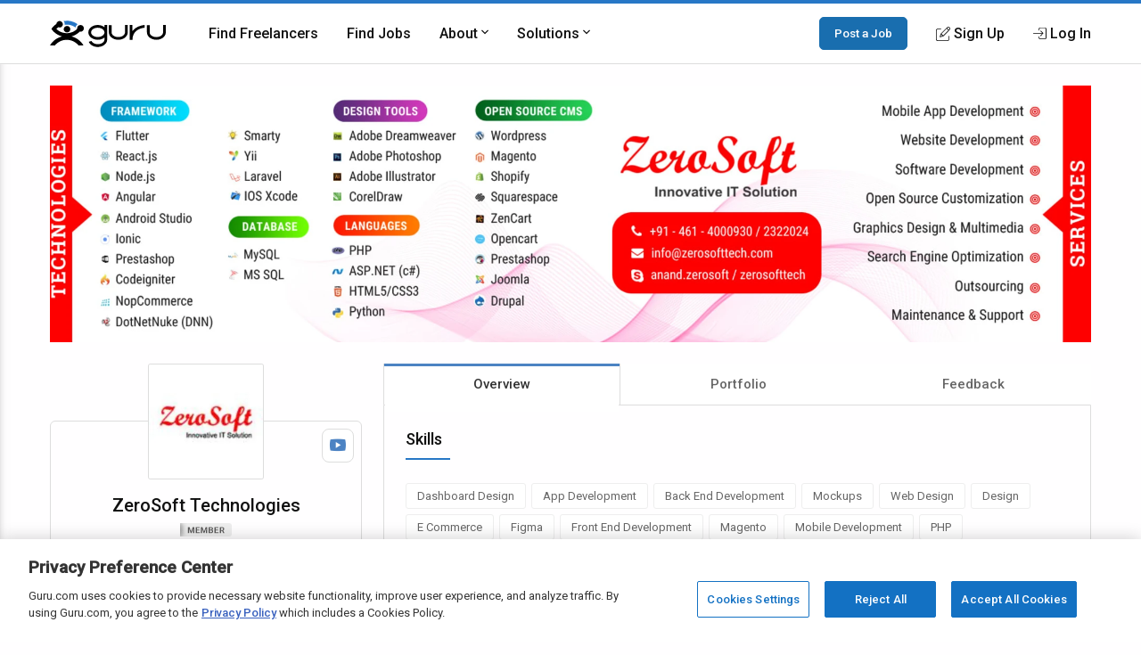

--- FILE ---
content_type: text/html; charset=utf-8
request_url: https://www.guru.com/freelancers/zerosoft-technologies
body_size: 21574
content:


<!DOCTYPE html>
<html id="ctl00_html_tag" lang="en" prefix="og: http://ogp.me/ns#">
<head><!-- OneTrust Cookies Consent Notice start for guru.com --><script src="https://cdn.cookielaw.org/consent/1cd4ff69-4e04-482d-b238-f3486c88e426/otSDKStub.js" data-document-language="true" type="text/javascript" charset="UTF-8" data-domain-script="1cd4ff69-4e04-482d-b238-f3486c88e426"></script><script type="text/javascript">function OptanonWrapper() { }</script><!-- OneTrust Cookies Consent Notice end for guru.com -->
    <script> 
        window.dataLayer = window.dataLayer || []; if (typeof gtag != 'function') { gtag = function () { window.dataLayer.push(arguments); }; }
        gtag('consent', 'default', { ad_storage: 'denied', analytics_storage: 'denied', functionality_storage: 'denied', personalization_storage: 'denied', security_storage: 'denied' });
    </script>
<script>window.dataLayer = window.dataLayer || [];
window.dataLayer.push({ 'IsLoggedIn' : 'no'});
</script><meta name="msvalidate.01" content="C5E8148C29FFCEF733AE141A0ED25879" />
  <!-- Google Tag Manager -->
   <script>(function(w,d,s,l,i){w[l]=w[l]||[];w[l].push({'gtm.start':new Date().getTime(),event:'gtm.js'});var f=d.getElementsByTagName(s)[0], j=d.createElement(s),dl=l!='dataLayer'?'&l='+l:'';j.defer=true;j.src='https://www.googletagmanager.com/gtm.js?id='+i+dl;j.addEventListener('load', function() { var _ge = new CustomEvent('gtm_loaded', { bubbles: true }); d.dispatchEvent(_ge); }); f.parentNode.insertBefore(j,f);})(window,document,'script','dataLayer','GTM-LF22');</script>
    <!-- End Google Tag Manager --><title>
	ZeroSoft Technologies - India - Freelancer on Guru
</title>
    <script>
        
            window.dataLayer = window.dataLayer || [];
            dataLayer.push({
                'pageTitle': 'ViewFreelancerProfile-Overview'
            });
        
        window.__EPHONE = "";
        
       
    </script>
    <link rel="canonical" href="https://www.guru.com/freelancers/zerosoft-technologies" />
    <meta itemprop="ratingValue" content="97.3" /><meta itemprop="bestRating" content="100" /><meta itemprop="reviewCount" content="15" />

    <!-- roboto, icomoon fonts font -->
    <link rel="preconnect" href="https://fonts.gstatic.com" crossorigin>
    <link rel="stylesheet preload prefetch" 
        as="style"
        href="https://fonts.googleapis.com/css2?family=Roboto:wght@400;500&display=swap" 
        type="text/css"/>
    
    
    <!-- google analytics -->
    <link rel="preconnect" href="https://www.google-analytics.com" crossorigin>
    <link href="https://res.cloudinary.com" rel="preconnect" crossorigin>

    <!-- Load stylesheet, critical css and preload the bundles -->
    <style>
        .showAtTwoColumn{display:none!important}hideAtTwoColumn{display:initial!important}@media screen and (min-width:60rem){.showAtTwoColumn{display:initial!important}.hideAtTwoColumn{display:none!important}}
    
        .backArrow { margin-bottom: .5rem; display: inline-flex; }
        .backArrow__wrap {display: flex; align-items: center; color: #666; font-size: 0.9rem;  }
        .backArrow__arrow { width: 8px; font-size: 1.5rem; line-height: 1; margin-right: 12px;}

        .c-heading {margin-top: 0; font-weight: 500; display: block; margin-bottom: 0.5rem; color: #111; letter-spacing: -0.8px }
        .c-heading--large { font-size: 1.35rem }
        .c-heading--small { font-size: 1.125rem; letter-spacing: normal }
        .c-heading--medium { font-size: 1.25rem }
        .favorite_btn {
            color: #666 !important;
            width: fit-content;
            margin: 0 auto !important;
            text-decoration: none !important;
            font-size: 13px;
            font-weight: 500;
        }

		.favorite_btn--mobile {
			color: #fff !important;
			font-size: 32px;
			margin: 0 12px 0 0 !important;
		}
    </style>
    
        <link rel="preload" href="https://img-guru.com/20260115.1/js/bundles/viewProfilePublic-bundle.13b58d5f40317aef.js" as="script">
        <style type='text/css'>.module_list{zoom:1}.module_list:before,.module_list:after{content:"\0020";display:block;height:0}.module_list:after{clear:both}.mobileFooter{display:-webkit-box;display:-ms-flexbox;display:flex;padding:18px;background:#3e76b8;color:#fff;font-weight:600;-webkit-box-pack:space-evenly;-ms-flex-pack:space-evenly;justify-content:space-evenly;position:fixed;width:100%;bottom:0;left:0;-webkit-box-sizing:border-box;box-sizing:border-box;z-index:20}html,body,div,span,iframe,h1,h2,p,a,img,strong,i,dl,dt,dd,ul,li,form,aside,header,nav,section{margin:0;padding:0;border:0;font-style:inherit;vertical-align:baseline}aside,header,nav,section{display:block}body{line-height:18px}ul{list-style:none}@font-face{font-family:"icomoon";src:url("/css/fonts/Icons/icomoon.eot");src:url("/css/fonts/Icons/icomoon.eot?#iefix") format("embedded-opentype"),url("/css/fonts/Icons/icomoon.woff") format("woff"),url("/css/fonts/Icons/icomoon.ttf") format("truetype"),url("/css/fonts/Icons/icomoon.svg#icomoon") format("svg");font-weight:normal;font-style:normal;font-stretch:normal;font-display:block}[data-icon]:before{font-family:"icomoon";content:attr(data-icon);speak:none;font-weight:normal;font-variant:normal;text-transform:none;line-height:1;-webkit-font-smoothing:antialiased}*,*::before,*::after{-webkit-box-sizing:border-box;box-sizing:border-box}html{font-size:16px;font-size:85%;font-family:"Roboto",Arial,sans-serif;scroll-padding-top:150px;letter-spacing:-0.2}@media screen and (min-width:550px){html{font-size:100%}}body{-webkit-box-sizing:border-box;box-sizing:border-box;background:#fffeff;line-height:1.5;color:#707070;margin:0;padding:0;min-height:100vh;scroll-behavior:smooth;text-rendering:optimizeLegibility;-webkit-font-smoothing:antialiased;overflow-y:scroll}p,ul,h1,h2{margin:0 0 1rem 0}img{border:0;max-width:100%;height:auto}p{font-size:1rem;line-height:1.44444444;color:inherit}a{color:#2777c6;text-decoration:none}a::visited{color:#2777c6}strong{font-weight:500}h1,h2{font-weight:500;line-height:1.4444}ul[class]{padding:0;list-style:none}input,button{font:inherit}.o-container{max-width:1200px;margin:0 auto;padding:0 0.9rem;-webkit-box-sizing:border-box;box-sizing:border-box}@media screen and (min-width:550px){.o-container{padding:0 1rem}}.o-button{display:inline-block;background:#005ea6;border:1px solid #005ea6;opacity:0.9;border-radius:5px;color:#fff;padding:1rem 1.5rem;text-align:center;text-decoration:none;vertical-align:middle;line-height:1.4;font-size:1rem;font-weight:500;white-space:nowrap;-webkit-appearance:none;-moz-appearance:none;appearance:none}.o-button--small{padding:0.5rem 1rem;font-size:0.85rem}.c-header{-webkit-box-shadow:0 1px 0 rgba(255,255,255,0.2);box-shadow:0 1px 0 rgba(255,255,255,0.2);width:100%;z-index:100;position:relative}.c-header__link{display:block;color:#111;font-weight:500}.c-header__row{display:-webkit-box;display:-ms-flexbox;display:flex;-webkit-box-orient:horizontal;-webkit-box-direction:normal;-ms-flex-direction:row;flex-direction:row;-ms-flex-wrap:nowrap;flex-wrap:nowrap;-webkit-box-pack:justify;-ms-flex-pack:justify;justify-content:space-between;-webkit-box-align:center;-ms-flex-align:center;align-items:center;-ms-flex-line-pack:stretch;align-content:stretch;height:48px}.c-header__row__menu{display:-webkit-box;display:-ms-flexbox;display:flex;-webkit-box-pack:start;-ms-flex-pack:start;justify-content:flex-start;-webkit-box-flex:1;-ms-flex:1 1 0%;flex:1 1 0%}.c-header__row__logo{-webkit-box-flex:0;-ms-flex:0 1 auto;flex:0 1 auto}.c-header__row__account{display:-webkit-box;display:-ms-flexbox;display:flex;-webkit-box-align:center;-ms-flex-align:center;align-items:center;-webkit-box-pack:end;-ms-flex-pack:end;justify-content:flex-end;-webkit-box-flex:1;-ms-flex:1 1 0%;flex:1 1 0%;margin:0;padding:0;list-style:none}.c-header__row__navigation{display:none}.c-header__navigationItem{display:none}.c-header__logo{width:100px}.c-header__menu{background:none;border:none;padding:0}.c-header__menu svg{fill:#999;height:30px;width:30px}.c-header__icon{display:-webkit-box;display:-ms-flexbox;display:flex;-webkit-box-align:center;-ms-flex-align:center;align-items:center}.c-header__icon__ico{margin-right:4px}.c-header--solid{background:#fff;border-bottom:1px solid #ddd;border-top:4px solid #2777c6}@media screen and (min-width:56.875rem){.c-header__row{height:67px}.c-header__row__menu{display:none}.c-header__row__navigation{display:-webkit-box;display:-ms-flexbox;display:flex;margin:0;margin-left:1rem;margin-right:auto;padding:0}.c-header__navigationItem{font-size:14px;font-size:.875rem;display:-webkit-box;display:-ms-flexbox;display:flex;padding:1.25rem 0;margin-left:1.125rem;-webkit-box-align:stretch;-ms-flex-align:stretch;align-items:stretch}.c-header__logo{width:130px}.c-header__dropdown{position:relative}.c-header__dropdown__trigger{position:relative}.c-header__dropdown__menu{background:#fff;border-radius:2px;margin:0;-webkit-box-shadow:0 0 1rem rgba(0,0,0,0.1);box-shadow:0 0 1rem rgba(0,0,0,0.1);list-style:none;position:absolute;top:100%;white-space:nowrap;border:1px solid #e9e9e9;display:none;width:200px}.c-header__dropdown__menu__link{padding:0.5rem 1rem;color:#111;display:block}}@media screen and (min-width:68rem){.c-header__navigationItem{margin-left:2rem;font-size:16px;font-size:1rem}}.c-sideNav{position:fixed;left:0;top:0;width:100%;height:100%;overflow:hidden;z-index:90}.c-sideNav__shadow{display:block;position:absolute;left:0;top:0;width:100%;height:100%;background:rgba(0,0,0,0.5);opacity:0;will-change:opacity}.c-sideNav__container{display:-webkit-box;display:-ms-flexbox;display:flex;position:relative;background:#f7f7f7;width:80%;max-width:400px;border-right:3px solid #2777c6;height:100%;-webkit-box-shadow:2px 0 12px rgba(0,0,0,0.6);box-shadow:2px 0 12px rgba(0,0,0,0.6);-webkit-transform:translateX(-102%);transform:translateX(-102%);overflow-y:auto;-webkit-box-orient:vertical;-webkit-box-direction:normal;-ms-flex-direction:column;flex-direction:column;will-change:transform;padding-top:60px}.c-sideNav__content a{color:#111;display:block;height:48px;line-height:48px;padding:0 1em;font-weight:500}.c-sideNav hr{border:0;border-top:1px solid #e9e9e9;height:1px}.c-footer__section__toggle{display:none}.c-heading{margin-top:0;font-weight:500;display:block;margin-bottom:0.5rem;color:#111;letter-spacing:-0.8px}.c-heading--small{font-size:1.125rem;letter-spacing:normal}@media screen and (min-width:550px){.c-heading--small{font-size:1.25rem}}.c-section__title{display:block;text-align:center;margin:0;margin-bottom:4rem;position:relative;line-height:1.5;font-size:1.8rem;font-weight:500;color:#111}.c-section__title:after{content:"";position:absolute;left:0;right:0;bottom:-10px;width:50px;border-bottom:2px solid #2777c6;margin:0 auto}.c-section__title--left{text-align:left!important;display:inline-block}.c-section__title--left:after{left:0;right:auto;width:50px}.c-section__title--verysmall{font-size:1.125rem;margin-bottom:2.25rem}@media screen and (min-width:550px){.c-section__title{font-size:2.2rem}.c-section__title--verysmall{font-size:1.125rem}}.module_list{zoom:1}.module_list:before,.module_list:after{content:"\0020";display:block;height:0}.module_list:after{clear:both}.center{text-align:center}.pipeDivider{color:#666;padding:0 8px}.rhythmMargin{margin-bottom:18px!important}.rhythmMargin2{margin-bottom:36px!important}.blue-color{color:#4c83c3!important}.lightGrey{color:#999!important}.largestText{font-size:18px!important}.flex{display:-webkit-box!important;display:-ms-flexbox!important;display:flex!important}.flex-center{-webkit-box-align:center;-ms-flex-align:center;align-items:center}.flex-start{-webkit-box-align:start;-ms-flex-align:start;align-items:flex-start}.justify-center{-webkit-box-pack:center;-ms-flex-pack:center;justify-content:center}.module_badge{border-radius:2px;background-clip:padding-box;display:inline;display:inline-block;font-size:11px;background-clip:padding-box;background-color:#fff;border:solid 1px #ccc;color:#666;font-size:10px;margin:0;padding:0 6px;line-height:18px;font-style:normal;font-family:"Open Sans",sans-serif!important;vertical-align:middle}.module_badge.badge_blueOutline{background-color:#fff;border:solid 1px #4c83c3;color:#3e76b8}.module_badge.badge_large{font-size:13px;padding:3px 6px}.module_badge.badge--rounded{border-radius:10rem}.module_list{zoom:1}.module_list:before,.module_list:after{content:"\0020";display:block;height:0}.module_list:after{clear:both}.module_btn{position:relative;background-image:none;border:1px solid transparent;border-radius:1px;-webkit-box-sizing:border-box;box-sizing:border-box;display:inline-block;font-size:13px;font-weight:400;font-family:"Open Sans",sans-serif;line-height:1.42857143;padding:6px 12px;margin:0 6px 0 0;text-align:center;vertical-align:middle;white-space:nowrap;-moz-appearance:button}.module_btn [data-icon]:before{line-height:1.42857143}.module_btn.small_btn{font-size:11px;padding:4px}.module_btn.large_btn{font-size:16px;padding:12px 24px}.module_btn.primary_btn{font-weight:600;color:#fff;background-color:#3e76b8;border-color:#3a6fac}.module_btn.ghost_btn{color:#ddd;background:none;border:none;text-shadow:none}.module_btn.white_btn{color:#666;background:#fff;border-color:#ddd}.module_btn.white_btn--blue{color:#4c83c3}.module_btn.outline_btn{border-radius:3px}.module_btn.outline_btn--green{background:transparent;border:1px solid #25d366;color:#25d366;font-weight:600}.module_btn.lonely_btn{margin:0}.module_btn--noMargin{margin:0}.link_btn{background-color:transparent;border:0;padding:0;margin:0;color:#3e76b8;text-align:left}.dropdown-menu{position:absolute;top:100%;left:0;z-index:1000;display:none;float:left;min-width:140px;padding:4px 0;margin:1px 0 0;list-style:none;background-color:#ffffff;border:1px solid #ccc;border:1px solid rgba(0,0,0,0.2);*border-right-width:2px;*border-bottom-width:2px;border-radius:2px;-webkit-box-shadow:0 5px 10px rgba(0,0,0,0.2);box-shadow:0 5px 10px rgba(0,0,0,0.2);background-clip:padding-box}.resp-dropdown{background-color:#ffffff;background:rgba(0,0,0,0.2);border-radius:2px;-webkit-box-shadow:0 5px 10px rgba(0,0,0,0.2);box-shadow:0 5px 10px rgba(0,0,0,0.2);-webkit-box-sizing:border-box;box-sizing:border-box;bottom:0;bottom:env(safe-area-inset-bottom);display:none;text-align:left;list-style:none;margin:0;height:100%;padding:24px;min-width:200px;position:fixed;top:0px;left:0px;right:0px;width:auto;z-index:1000}@media screen and (min-width:550px){.resp-dropdown{border:1px solid #999;position:absolute;height:auto;top:100%;bottom:auto;padding:0}}.module_list>li{display:block;border-bottom:1px solid #eaeaea}.module_list.verycozy>li{padding:36px 0}.module_list.topPadding0>li:first-child{padding-top:0}.skillsList{font-size:14px}@media screen and (min-width:550px){.skillsList{font-size:16px}}.skillsList__skill{font-size:13px;font-size:.8125em;display:inline-block;color:#666;border:1px solid #eee;border-radius:3px;background:#fff;padding:4px 12px;margin:0 6px 6px 0}.earnings{display:-webkit-inline-box;display:-ms-inline-flexbox;display:inline-flex;-webkit-box-align:center;-ms-flex-align:center;align-items:center}.earnings__icon{font-style:normal;line-height:1;color:#333;margin-left:1px}.earnings__amount{margin-left:4px;margin-right:4px;color:#333}.serviceListing{font-size:14px}@media screen and (min-width:550px){.serviceListing{font-size:16px}}.serviceListing__cover{display:none}.serviceListing__title{font-size:16px;font-size:1em;margin-bottom:6px;font-weight:500}.serviceListing__rates{font-size:16px;font-size:1em;color:#666;font-weight:500;margin-bottom:12px}.serviceListing__drBadge{padding:6px 0}.serviceListing__desc{font-size:0.9em;line-height:1.6;margin-bottom:12px;color:#333;word-break:break-word;white-space:break-spaces}@media screen and (min-width:550px){.serviceListing__rates{font-size:14px;font-size:.875em}}@media screen and (min-width:550px){.serviceListing{display:-webkit-box;display:-ms-flexbox;display:flex;-webkit-box-align:start;-ms-flex-align:start;align-items:flex-start}.serviceListing__cover{display:block;-webkit-box-flex:0;-ms-flex:0 0 25%;flex:0 0 25%;margin-right:1em;position:relative}.serviceListing__cover__wrap{display:block;position:relative;padding-bottom:66.66%}.serviceListing__cover__image{border-radius:3px;display:block;position:absolute;top:0;left:0;right:0;background-size:contain;bottom:0;background-repeat:no-repeat}.serviceListing__cover:after{content:"";position:absolute;border:1px solid rgba(0,0,0,0.25);border-radius:3px;top:0;bottom:0;left:0;right:0}.serviceListing__details{-webkit-box-flex:1;-ms-flex:auto;flex:auto}}@media screen and (min-width:800px){.serviceListing__title{display:inline-block;line-height:18px;vertical-align:text-top;margin-right:12px}.serviceListing__rates{display:inline-block;margin-bottom:0;vertical-align:text-top}}*,*::before,*::after{-webkit-box-sizing:border-box;box-sizing:border-box}img{border:0;max-width:100%;height:auto}body{-webkit-box-sizing:border-box;box-sizing:border-box;background:#fffeff;line-height:1.5;color:#707070;margin:0;padding:0;min-height:100vh;scroll-behavior:smooth;text-rendering:optimizeLegibility;-webkit-font-smoothing:antialiased;overflow-y:scroll}.profile{-webkit-box-sizing:border-box;box-sizing:border-box;margin-bottom:84px;max-width:1200px;margin:0 auto;display:-ms-grid;display:grid;grid-column-gap:8px;grid-row-gap:24px;grid-template-areas:"masthead masthead masthead" ". details ." ". content .";-ms-grid-columns:6px minmax(0,1fr) 6px;grid-template-columns:6px minmax(0,1fr) 6px;margin-bottom:64px}.profile *{-webkit-box-sizing:border-box;box-sizing:border-box}.profile__masthead{display:none;-ms-grid-row:1;-ms-grid-column:1;-ms-grid-column-span:3;grid-area:masthead;background-color:#fafafa}.profile__details{-ms-grid-row:2;-ms-grid-column:2;grid-area:details}.profile__content{-ms-grid-row:3;-ms-grid-column:2;grid-area:content}.profile__content .servicesHeader{display:-webkit-box;display:-ms-flexbox;display:flex;-webkit-box-pack:justify;-ms-flex-pack:justify;justify-content:space-between;-webkit-box-align:start;-ms-flex-align:start;align-items:flex-start}.profile__content .servicesHeader__title{display:inline-block}@media screen and (max-width:31rem){.profile__content .servicesHeader{-webkit-box-orient:vertical;-webkit-box-direction:normal;-ms-flex-direction:column;flex-direction:column}}@media screen and (min-width:40rem){.profile__masthead{display:block;height:288px;overflow:hidden}.profile__masthead img{width:100%;height:100%;-o-object-fit:cover;object-fit:cover}}@media screen and (min-width:60rem){.profile{grid-template-areas:"masthead masthead " "details content ";-ms-grid-rows:auto;grid-template-rows:auto;grid-row-gap:24px;grid-column-gap:24px;-ms-grid-columns:minmax(300px,30%) minmax(0,1fr);grid-template-columns:minmax(300px,30%) minmax(0,1fr);padding:0 1rem}.profile__masthead{margin-top:24px}}.p-box{display:-webkit-box;display:-ms-flexbox;display:flex;-webkit-box-orient:vertical;-webkit-box-direction:normal;-ms-flex-direction:column;flex-direction:column;border-radius:6px;border:1px solid #ddd;position:relative}.p-box__item{padding:1rem;border-top:1px solid #ddd}.p-box__item:first-child{border-top:0}.p-box__item--hidden{display:none}.p-box__toggle{display:-webkit-box;display:-ms-flexbox;display:flex;-webkit-box-pack:center;-ms-flex-pack:center;justify-content:center;position:absolute;bottom:0;left:0;right:0;z-index:1;bottom:-16px}.p-box__toggle__button{border:1px solid #ddd;border-radius:100%;height:30px;width:30px;text-align:center;line-height:1;background:#fff;padding:0;color:#999;outline:none}.p-box--topBorderRadius0{border-top-right-radius:0;border-top-left-radius:0}@media screen and (min-width:60rem){.p-box__item{padding:1.5rem;border-top:1px solid #ddd}.p-box__item--hidden{display:block}.p-box__toggle{display:none}}.p-tabs{display:-webkit-box;display:-ms-flexbox;display:flex;-ms-flex-wrap:nowrap;flex-wrap:nowrap;background:#fff;-webkit-box-pack:justify;-ms-flex-pack:justify;justify-content:space-between}.p-tabs__tab{-webkit-box-flex:1;-ms-flex:1;flex:1;text-align:center;padding:12px 12px;background:#fff;color:#666;font-size:15px;font-weight:500}.p-tabs__tab--active{-webkit-box-shadow:0 3px #4c83c3 inset;box-shadow:0 3px #4c83c3 inset;color:#333;background:#fff;border-left:1px solid #ddd;border-right:1px solid #ddd;position:relative}.p-tabs__tab--active:after{content:"";position:absolute;bottom:-8px;left:1px;right:1px;height:12px;width:auto;background:#fff;z-index:1}.p-identity{display:-webkit-box;display:-ms-flexbox;display:flex;-webkit-box-orient:vertical;-webkit-box-direction:normal;-ms-flex-direction:column;flex-direction:column}@media screen and (min-width:60rem){.p-identity{margin-top:64px}}.profile-avatar{display:-ms-grid;display:grid;-ms-grid-columns:calc(64px) calc(100% - 1rem - 64px);grid-template-columns:calc(64px) calc(100% - 1rem - 64px);grid-gap:1rem}.profile-avatar__imageWrap{height:auto;width:auto}.profile-avatar__imageWrap__image{border-radius:2px;display:block;-webkit-box-shadow:0 0 0 1px #ddd;box-shadow:0 0 0 1px #ddd;margin-top:6px}.profile-avatar__info__name,.profile-avatar__info__location{margin-bottom:4px}.profile-avatar__info__earnings{margin-bottom:0;display:-webkit-box;display:-ms-flexbox;display:flex;-webkit-box-align:center;-ms-flex-align:center;align-items:center}.profile-avatar__info__location,.profile-avatar__info__earnings{font-size:14px;font-size:.875rem}.profile-avatar__videobtn{border-radius:0.5rem;background:#fff;border:1px solid #ddd;position:absolute;top:0.5rem;right:0.5rem;font-size:1.25rem;color:#2777c6;padding:0.5rem;line-height:1}@media screen and (min-width:60rem){.profile-avatar{-ms-grid-columns:auto;grid-template-columns:auto;-ms-grid-rows:auto;grid-template-rows:auto;-webkit-box-align:center;-ms-flex-align:center;align-items:center;justify-items:center;place-items:center;text-align:center;margin-top:calc((128px / -2) - (1.5rem));margin-bottom:1.5rem}.profile-avatar__imageWrap{height:128px;background:#fafafa;width:128px}.profile-avatar__imageWrap__image{height:auto;width:auto;margin-top:0}.profile-avatar__info__location{margin-bottom:6px}.profile-avatar__info__name{margin-bottom:12px}.profile-avatar__info__earnings{-webkit-box-pack:center;-ms-flex-pack:center;justify-content:center}}.profile-actions{display:none}@media screen and (min-width:60rem){.profile-actions{display:-webkit-box;display:-ms-flexbox;display:flex;-webkit-box-orient:vertical;-webkit-box-direction:normal;-ms-flex-direction:column;flex-direction:column;gap:12px;background:none;border-top:0;padding:0;-webkit-box-shadow:none;box-shadow:none}.profile-actions>*{-webkit-box-flex:1;-ms-flex:1 0 auto;flex:1 0 auto}}.profile-attd{display:-webkit-box;display:-ms-flexbox;display:flex;-ms-flex-wrap:wrap;flex-wrap:wrap;font-size:0.9rem}.profile-attd__def{width:66%;color:#666;margin-bottom:1rem}.profile-attd__data{margin-left:auto;width:33%;font-weight:500;color:#333;margin-bottom:1rem;text-align:right}.p-identityFixed{display:none}@media screen and (min-width:60rem){.p-identityFixed{display:block;position:fixed;top:0;left:0;right:0;z-index:100;background-color:#fff;-webkit-box-shadow:0 1px 2px rgba(0,0,0,0.5);box-shadow:0 1px 2px rgba(0,0,0,0.5);-webkit-transform:translateY(-110%);transform:translateY(-110%);will-change:transform;padding:18px 0}}@media screen and (min-width:60rem){.mobileFooter{display:none}}html{scroll-padding-top:calc(80px + 24px + 24px)}.dedicatedResourceHeader{-ms-flex-wrap:wrap;flex-wrap:wrap}.dedicatedResourceHeader .badge--icon{background:#2777c6;padding:6px;border-radius:50%;color:white;margin:-4px 0px -4px -7px;display:inline-block;line-height:13px}.dedicatedResourceHeader .badge--text{font-size:13px}@media screen and (min-width:550px){.dedicatedResourceHeader{display:inline-block}}.u-margin-bottom--xlarge{margin-bottom:2rem!important}.u-sr-only{position:absolute;width:1px;height:1px;margin:-1px;padding:0;overflow:hidden;clip:rect(0,0,0,0);border:0}.u-svg-ico{display:inline-block;fill:currentColor;vertical-align:middle}body{font-size:16px!important}</style>
        <link rel="preload" href="https://img-guru.com/20260115.1/css/newguru/pages/Profile/ProfilePublic.d77db1341e47ed84.css" as="style" onload="this.onload=null;this.rel='stylesheet'">
    
    <noscript>
        <link rel="stylesheet" href="https://img-guru.com/20260115.1/css/newguru/pages/Profile/ProfilePublic.d77db1341e47ed84.css">
    </noscript>
    <script>
        /*! loadCSS. [c]2017 Filament Group, Inc. MIT License */
        !function (t) { "use strict"; t.loadCSS || (t.loadCSS = function () { }); var e = loadCSS.relpreload = {}; if (e.support = function () { var e; try { e = t.document.createElement("link").relList.supports("preload") } catch (t) { e = !1 } return function () { return e } }(), e.bindMediaToggle = function (t) { var e = t.media || "all"; function a() { t.addEventListener ? t.removeEventListener("load", a) : t.attachEvent && t.detachEvent("onload", a), t.setAttribute("onload", null), t.media = e } t.addEventListener ? t.addEventListener("load", a) : t.attachEvent && t.attachEvent("onload", a), setTimeout(function () { t.rel = "stylesheet", t.media = "only x" }), setTimeout(a, 3e3) }, e.poly = function () { if (!e.support()) for (var a = t.document.getElementsByTagName("link"), n = 0; n < a.length; n++) { var o = a[n]; "preload" !== o.rel || "style" !== o.getAttribute("as") || o.getAttribute("data-loadcss") || (o.setAttribute("data-loadcss", !0), e.bindMediaToggle(o)) } }, !e.support()) { e.poly(); var a = t.setInterval(e.poly, 500); t.addEventListener ? t.addEventListener("load", function () { e.poly(), t.clearInterval(a) }) : t.attachEvent && t.attachEvent("onload", function () { e.poly(), t.clearInterval(a) }) } "undefined" != typeof exports ? exports.loadCSS = loadCSS : t.loadCSS = loadCSS }("undefined" != typeof global ? global : this);
    </script>
    <!-- END -->
    
        <script type="application/ld+json"> 
            {"@context": "https://schema.org", 
            "@type": "ProfilePage",
            "dateCreated": "3/11/2009 4:10:41 PM",  
            "dateModified": "1/25/2026 5:06:18 AM",  
            "mainEntity": {  
                "@type": "Person",  
                "name":  "ZeroSoft Technologies" ,  
                "identifier": "915753",  
                "description":  "ZeroSoft Technologies - leading a software company we provide end-to-end software solutions in Design, Development & Maintenance services. We have 14 years of working experience in IT industry, located in Tuticorin, Tamil Nadu, INDIA. <br /><br />We are easy to the customers to meet their vision, mi" , 
                "image": "https://res.cloudinary.com/gurucom/image/upload/f_auto,w_128,h_128,dpr_2/pimg/0/915/915753/ZeroSoft_Logo_168,168_635907077886350306_guruImgLarge_6dd30e1b-3a06-46a4-952a-916f05be9c24.jpg"  
            }
            
                ,"aggregateRating": { 
                    "@type": "Organization", 
                    "name": "ZeroSoft Technologies", 
                    "ratingValue": 97.3, 
                    "bestRating": 100, 
                    "ratingCount": 867
                }
            
        }  </script>
      <meta id="ctl00_description" name="description" content="ZeroSoft Technologies - Ionic | Flutter | PHP | Laravel | CodeIgniter | ASP.NET (C#) | Magento | WordPress | WooCommerce | S - Find and hire freelancers on Guru" /><meta charset="utf-8" /><meta http-equiv="X-UA-Compatible" content="IE=edge" /><meta id="ctl00_ltrMasterRobots" name="robots" content="noodp, nodir, index, follow, max-snippet:-1, max-image-preview:large, max-video-preview:-1" /><meta name="viewport" content="width=device-width, initial-scale=1.0, viewport-fit=cover" /><link rel="manifest" href="/manifest.json" /><link rel="apple-touch-icon" sizes="180x180" href="/apple-touch-icon.png" /><link rel="icon" type="image/png" href="/favicon-32x32.png" sizes="32x32" /><link rel="icon" type="image/png" href="/favicon-16x16.png" sizes="16x16" /><link rel="mask-icon" href="/safari-pinned-tab.svg" color="#4c83c3" /><link rel="shortcut icon" href="/favicon.ico" /><meta name="msapplication-config" content="/browserconfig.xml" /><meta name="theme-color" content="#ffffff" /><meta property="og:title" content="ZeroSoft Technologies - India" /><meta property="og:description" content="ZeroSoft Technologies - Ionic | Flutter | PHP | Laravel | CodeIgniter | ASP.NET (C#) | Magento | WordPress | WooCommerce | S - Find and hire freelancers on Guru" /><meta property="og:image" content="https://res.cloudinary.com/gurucom/image/upload/s--rPZawqdO--/b_auto,c_lpad,h_90,w_185/v1/pimg/0/915/915753/ZeroSoft_Logo_168%2C168_635907077886350306_guruImgLarge_6dd30e1b-3a06-46a4-952a-916f05be9c24.jpg" /><meta property="og:image:width" content="180" /><meta property="og:image:height" content="180" /><meta property="og:image" content="https://res.cloudinary.com/gurucom/image/upload/s--kewkDB_m--/b_auto,c_lpad,h_200,w_200/v1/pimg/0/915/915753/ZeroSoft_Logo_168%2C168_635907077886350306_guruImgLarge_6dd30e1b-3a06-46a4-952a-916f05be9c24.jpg" /><meta property="og:image:width" content="200" /><meta property="og:image:height" content="200" /><meta property="og:type" content="website" /><meta property="og:url" content="https://www.guru.com/freelancers/zerosoft-technologies" /><meta property="og:site_name" content="Guru" /><meta property="twitter:card" content="summary" /><meta property="twitter:description" content="ZeroSoft Technologies - Ionic | Flutter | PHP | Laravel | CodeIgniter | ASP.NET (C#) | Magento | WordPress | WooCommerce | S - Find and hire freelancers on Guru" /><meta property="twitter:title" content="ZeroSoft Technologies - India" /><meta property="twitter:image" content="https://res.cloudinary.com/gurucom/image/upload/s--kewkDB_m--/b_auto,c_lpad,h_200,w_200/v1/pimg/0/915/915753/ZeroSoft_Logo_168%2C168_635907077886350306_guruImgLarge_6dd30e1b-3a06-46a4-952a-916f05be9c24.jpg" /><meta property="twitter:url" content="https://www.guru.com/freelancers/zerosoft-technologies" /></head>
<body class="responsive resp">
    <!-- Google Tag Manager (noscript) -->
    <noscript><iframe src="https://www.googletagmanager.com/ns.html?id=GTM-LF22"
    height="0" width="0" style="display:none;visibility:hidden"></iframe></noscript>
    <!-- End Google Tag Manager (noscript) -->
 



<header role="banner">
    <nav class="c-header c-header--solid"
        id="navigation" role="navigation" aria-label="Primary Navigation" data-stickyafter="false" > 
        <div class="o-container">
            <div class="c-header__row">
                
                <div  class="c-header__row__menu">
                    <button id="nav_menu_btn" aria-label="Menu" class="c-header__menu">
                        <svg preserveAspectRatio="xMidYMid meet" focusable="false" alt="Menu" viewBox="0 0 24 24">
                             <path d="M3 18h18v-2H3v2zm0-5h18v-2H3v2zm0-7v2h18V6H3z"></path>
                        </svg>
                    </button>
                </div>
                
                
                <div class="c-header__row__logo logo-center">
                    <a id="topnav-gurulogo" href="/index.aspx?Ref=login.aspx" aria-label="Guru" title="Guru" style="display:flex">
                        <svg class="c-header__logo" role="img" aria-label="Guru Home" alt="Guru" viewBox="0 0 250.7 56.8" height="30" width="130" enable-background="new 0 0 250.7 56.8" xml:space="preserve" xmlns="http://www.w3.org/2000/svg" xmlns:xlink="http://www.w3.org/1999/xlink">
                            <g>
                                <title id="logo-title">Guru</title>
                                <path d="M162.4 9.2v16.1c0 5.5-6.6 10.1-14.5 10.1 -7.9 0-14.5-4.6-14.5-10.1V9.4h-5.9v15.8c0 8.8 9.2 16 20.4 16 11.3 0 20.4-7.2 20.4-16V9.2H162.4z"></path>
                                <path d="M244.8 9.2v16.1c0 5.5-6.6 10.1-14.5 10.1 -7.9 0-14.5-4.6-14.5-10.1V9.4h-5.9v15.8c0 8.8 9.2 16 20.4 16 11.3 0 20.4-7.2 20.4-16V9.2H244.8z"></path>
                                <path d="M178.6 41.3h-5.9V9.2h5.9v13c9.2-12 26-13 26.2-13l0.3 5.9C204 15.2 178.6 16.7 178.6 41.3z"></path>
                                <path d="M118 9.2v4.8c-3.7-2.9-8.8-4.8-14.5-4.8 -11.3 0-20.4 7.2-20.4 16 0 8.8 9.2 16 20.4 16 5.7 0 10.8-1.8 14.5-4.8v4.3c0 5.5-6.6 10.1-14.5 10.1 -6.3 0-11.8-3-13.7-7l-5.7 1.8c2.6 6.5 10.4 11.2 19.4 11.2 11 0 20-6.9 20.4-15.5h0V9.2H118zM103.5 35.3c-7.9 0-14.5-4.6-14.5-10.1 0-5.5 6.6-10.1 14.5-10.1 7.9 0 14.5 4.6 14.5 10.1C118 30.7 111.4 35.3 103.5 35.3z"></path>
                                <path d="M46.6 33.9c2.8 0.7 5.5 1.6 8.1 2.9 2.6 1.2 4.9 2.7 7.1 4.4 2.2 1.7 4.2 3.6 6.1 5.7 1.9 2.1 3.5 4.3 4.9 6.8H62.3c-1.6-1.9-3.3-3.6-5.2-5.1 -1.9-1.5-4-2.8-6.2-3.9 -2.2-1.1-4.5-1.9-6.9-2.5 -2.4-0.6-4.9-0.9-7.6-0.9 -2.7 0-5.2 0.3-7.7 0.9 -2.5 0.6-4.8 1.4-6.9 2.5 -2.2 1.1-4.2 2.4-6.1 3.9 -1.9 1.5-3.7 3.2-5.2 5.1H0c1.4-2.5 3-4.7 4.9-6.9 1.9-2.1 3.9-4 6.2-5.7 2.3-1.7 4.7-3.1 7.2-4.3 2.6-1.2 5.3-2.2 8.1-2.9 -2.5-0.6-4.8-1.4-6.9-2.4 -2.2-1-4.2-2.2-6.2-3.6 -2-1.4-3.8-2.9-5.5-4.6 -1.7-1.7-3.2-3.6-4.6-5.5 0.7-1.1 1.4-2.1 2.3-3.1 0.8-1 1.7-1.9 2.6-2.8S9.9 10 11 9.2c1-0.8 2-1.6 3-2.3 0.1-0.9 0.3-1.7 0.7-2.4 0.4-0.7 0.9-1.4 1.5-2 0.6-0.6 1.3-1.1 2.1-1.4 0.8-0.3 1.6-0.5 2.5-0.5 1 0 1.9 0.2 2.7 0.6 0.8 0.4 1.6 0.9 2.2 1.5 0.6 0.6 1.2 1.4 1.5 2.2C27.8 5.8 28 6.7 28 7.7c0 1-0.2 1.9-0.6 2.7 -0.4 0.8-0.9 1.6-1.5 2.2 -0.6 0.6-1.4 1.1-2.2 1.5 -0.8 0.3-1.7 0.5-2.7 0.5 -0.2 0-0.4 0-0.7 0 -0.2 0-0.5 0-0.7-0.1 -0.2 0-0.4-0.1-0.7-0.2 -0.2-0.1-0.5-0.2-0.7-0.3 -0.4 0.3-0.8 0.6-1.1 0.9 -0.3 0.3-0.7 0.6-1.1 0.9 -0.4 0.3-0.8 0.6-1.1 0.9 -0.3 0.3-0.7 0.6-1 1 1.5 1.4 3 2.7 4.7 3.8 1.7 1.2 3.5 2.2 5.4 2.9 1.9 0.8 3.9 1.4 6 1.8 2.1 0.4 4.3 0.7 6.4 0.7 2.2 0 4.3-0.2 6.4-0.7 2.1-0.4 4.1-1.1 6-1.8 1.9-0.8 3.7-1.8 5.4-2.9 1.7-1.2 3.2-2.5 4.7-3.8h0.1c0-0.1 0-0.2 0-0.3 0-0.1 0-0.2 0-0.3 0-0.1 0-0.2 0-0.3 0-0.1 0-0.2 0-0.3 0-1 0.2-1.9 0.5-2.8 0.3-0.9 0.9-1.7 1.5-2.4 0.7-0.7 1.5-1.2 2.4-1.5 0.9-0.3 1.8-0.5 2.8-0.5 1 0 1.9 0.2 2.8 0.5 0.9 0.3 1.6 0.9 2.3 1.5 0.6 0.7 1.2 1.5 1.5 2.4 0.4 0.9 0.6 1.8 0.6 2.8 0 1-0.2 1.9-0.6 2.8 -0.4 0.9-0.9 1.6-1.5 2.3 -0.6 0.6-1.4 1.2-2.3 1.5 -0.9 0.4-1.8 0.6-2.8 0.6 -0.2 0-0.3 0-0.4 0 -0.1 0-0.2 0-0.4 0 -0.1 0-0.3 0-0.4-0.1 -0.1 0-0.2-0.1-0.4-0.1 -1.2 1.2-2.5 2.3-3.9 3.4 -1.4 1.1-2.9 2.1-4.4 2.9 -1.5 0.9-3.1 1.7-4.8 2.4C50.1 33 48.3 33.5 46.6 33.9z"></path>
                                <path fill="currentColor" id="arch" d="M32 8.7c0-0.1 0-0.2 0-0.3 0-0.1 0-0.2 0-0.3 0-0.1 0-0.2 0-0.3s0-0.2 0-0.3c0-0.6-0.1-1.2-0.1-1.8 -0.1-0.6-0.2-1.3-0.4-1.8 -0.2-0.6-0.5-1.2-0.8-1.7 -0.3-0.5-0.7-1.1-1-1.5 0.5-0.1 1-0.2 1.6-0.2 0.6 0 1.2-0.1 1.8-0.1 0.6 0 1.2-0.1 1.8-0.1C35.4 0 36 0 36.5 0c2.2 0 4.3 0.2 6.4 0.5 2.1 0.3 4.1 0.8 6.1 1.5 2 0.6 3.9 1.4 5.7 2.4 1.8 0.9 3.6 2 5.2 3.2 -0.6 0.4-1.1 0.9-1.6 1.4 -0.5 0.5-0.9 1.1-1.3 1.7 -0.3 0.6-0.7 1.2-1 1.9 -0.3 0.7-0.5 1.4-0.6 2.1 -1.3-1-2.7-1.9-4.2-2.7 -1.5-0.8-3.1-1.4-4.6-2 -1.6-0.5-3.2-0.9-4.9-1.2 -1.7-0.2-3.5-0.4-5.2-0.4 -0.4 0-0.8 0-1.2 0 -0.4 0-0.8 0-1.2 0 -0.4 0-0.8 0-1.1 0.1C32.7 8.5 32.4 8.6 32 8.7z"></path>
                                <path d="M29.9 18.3c0-1 0.2-1.9 0.6-2.7 0.4-0.8 0.9-1.6 1.5-2.2 0.6-0.6 1.4-1.2 2.2-1.5 0.8-0.4 1.7-0.6 2.7-0.6 1 0 1.9 0.2 2.8 0.6 0.9 0.4 1.6 0.9 2.3 1.5 0.6 0.6 1.1 1.4 1.5 2.2 0.3 0.8 0.5 1.7 0.5 2.7 0 1-0.2 1.9-0.5 2.7 -0.3 0.8-0.8 1.6-1.5 2.2 -0.6 0.6-1.4 1.2-2.3 1.5 -0.9 0.4-1.8 0.6-2.8 0.6 -1 0-1.9-0.2-2.7-0.6 -0.8-0.4-1.6-0.9-2.2-1.5 -0.6-0.6-1.2-1.4-1.5-2.2C30.1 20.2 29.9 19.3 29.9 18.3z"></path>
                            </g>      
                        </svg>
                    </a>
                    <span class="u-sr-only">Guru</span>
                </div>
                
                
                <div class="c-header__row__navigation">
                    <a class="c-header__navigationItem c-header__link" href="/d/freelancers/" title="Find a Freelancer" id="topnav-find-a-guru">
                        Find Freelancers
                    </a>

                    <a class="c-header__navigationItem c-header__link" href="/d/jobs/" title="Find a Job" id="topnav-find-a-job">
                       Find Jobs
                    </a>
                    
                    <div class="c-header__navigationItem c-header__dropdown">
                        <span class="c-header__link c-header__dropdown__trigger">
                            About  
                            <svg height="8" width="8" style="margin-top:-4px;" viewBox="0 0 32 32" class="u-svg-ico">
                                <path d="M28.8 6.2L16 19 3.2 6.2 0 9.4l16 16.4L32 9.4z"></path>
                            </svg>
                        </span>
                        <div class="c-header__dropdown__menu">
                            <a href="/about/" class="c-header__link c-header__dropdown__menu__link" title="About Guru" id="topnav-about"> About Guru </a>
                            <a href="/how-it-works/" class="c-header__link c-header__dropdown__menu__link" title="How Guru Works" id="topnav-how-it-works"> How Guru Works </a>
                            <a href="/why-guru/" class="c-header__link c-header__dropdown__menu__link" title="Why Guru" id="topnav-whyguru"> Why Guru </a>
                            <a href="/pricing-employer/" class="c-header__link c-header__dropdown__menu__link" title="Pricing" id="topnav-pricing"> Pricing </a>
                            <a href="/blog/" class="c-header__link c-header__dropdown__menu__link" title="Blog" id="topnav-blog"> Blog </a>

                        </div>
                    </div>

                    <div class="c-header__navigationItem c-header__dropdown">
                        <span class="c-header__link c-header__dropdown__trigger">
                            Solutions  
                            <svg height="8" width="8" style="margin-top:-4px;" viewBox="0 0 32 32" class="u-svg-ico">
                                <path d="M28.8 6.2L16 19 3.2 6.2 0 9.4l16 16.4L32 9.4z"></path>
                            </svg>
                        </span>
                        <div class="c-header__dropdown__menu">
                            <a href="/enterprise/" class="c-header__link c-header__dropdown__menu__link" title="Guru Enterprise" id="topnav-enterprise"> Enterprise </a>
                            <a href="/agency/" class="c-header__link c-header__dropdown__menu__link" title="Guru Agency" id="topnav-agency"> Agency </a>
                            <a href="/purchase-orders/" class="c-header__link c-header__dropdown__menu__link" title="Purchase Orders" id="topnav-PO"> Purchase Orders </a>
                            <a href="/agreements/" class="c-header__link c-header__dropdown__menu__link" title="Agreements" id="topnav-agreements"> Agreements </a>
                            <a href="/safepay/" class="c-header__link c-header__dropdown__menu__link" title="SafePay" id="topnav-safepay"> SafePay </a>
                        </div>
                    </div>
                </div>
                
                <ul class="c-header__row__account">
                    <li>
                        <a id="topnav-post-a-job" class="o-button o-button--small" href="/registeraccount.aspx?ReturnUrl=hire/post/" title="Post a Job">Post a Job</a>
                    </li>
                    <li class="c-header__navigationItem">
                        <a class="c-header__icon c-header__link" href="/registeraccount.aspx" id="topnav-join-now">
                            <svg role="img" class="c-header__icon__ico u-svg-ico" viewBox="0 0 15 15" height="16" width="16" >
						       <path d="M13.6 9.6c-.2 0-.3.2-.3.4v3.2c0 .6-.5 1-1.1 1H1.8a1 1 0 0 1-1-1V3.8c0-.6.4-1 1-1h3.3c.2 0 .4-.2.4-.4S5.3 2 5 2H1.8C.8 2 0 2.8 0 3.8v9.4c0 1 .8 1.8 1.8 1.8h10.4c1 0 1.8-.8 1.8-1.8V10c0-.2-.2-.4-.4-.4z"/>
      <path d="M14 .5c-.6-.7-1.7-.7-2.3 0L5 7.2l-.1.1-.9 3.2a.4.4 0 0 0 .5.5l3.2-.9h.1l6.7-6.8c.7-.6.7-1.7 0-2.4l-.4-.4zm-8.2 7L11.3 2 13 3.7 7.6 9.2 5.8 7.4zm-.3.6l1.4 1.4-2 .6.6-2zM14 2.8l-.4.4-1.8-1.8.4-.4a1 1 0 0 1 1.3 0l.5.5c.3.3.3 1 0 1.3z"/>    
   
					        </svg>
                            <span>Sign Up</span>
                        </a>
                    </li>
                    <li class="c-header__navigationItem">
                        <a class="c-header__icon c-header__link" href="/login.aspx" id="topnav-sign-in">
                            <svg role="img" class="c-header__icon__ico  u-svg-ico" viewBox="0 0 17 15" height="15" width="15">
                             <path fill="currentColor" d="M15.1 0H9C7.9 0 7 .8 7 1.8v1.6c0 .2.2.4.5.4.2 0 .4-.2.4-.4V1.8c0-.5.5-.9 1-1H15c.6 0 1 .5 1 1v11.4c0 .3-.1.5-.3.7a1 1 0 0 1-.7.2H9a1 1 0 0 1-1-.9v-1.5c0-.3-.2-.5-.4-.5-.3 0-.5.2-.5.5v1.5c0 1 .8 1.8 1.9 1.8h6c1 0 1.9-.8 1.9-1.8V1.8c0-1-.8-1.8-1.9-1.8z"/>
      <path fill="currentColor" d="M11.4 6.8H.4c-.2 0-.4.2-.4.5 0 .2.2.4.5.4h11l-2.4 2.6v.6c.3.2.6.1.7 0l3-3.3.2-.3-.1-.3-3-2.9-.4-.1-.3.1-.2.3c0 .1 0 .2.2.3l2.2 2.1z"/>
    </svg>
                            <span>Log In</span>
                        </a>
                    </li>
                </ul>  
                            
            </div>
        </div>
    </nav>
    
    
    <aside class="c-sideNav" id="sideNav" role="navigation" aria-label="Primary Navigation">
        
        <div class="c-sideNav__shadow" id="sideNavShadow"></div>
        
        <nav class="c-sideNav__container" id="sideNavContainer">
            <div class="c-sideNav__content">
                <a href="/d/freelancers/" id="mobile-find-a-guru">Find Freelancers</a>
                <a href="/d/jobs/" id="mobile-find-a-job">Find a Job</a>
                <a href="/how-it-works/" id="mobile-how-it-works">How It Works</a>
                <a href="/about/" id="mobile-about"> About Guru </a>
                <a href="/why-guru/" id="mobile-why-guru">Why Guru</a>
                
                <a href="/pricing-employer/" id="mobile-pricing"> Pricing </a>
                <a href="/blog/"id="mobile-blog"> Blog </a>

                <hr>
                
                <a href="/enterprise/" id="mobile-enterprise">Enterprise Solutions</a>
                <a href="/agency/" id="mobile-agency"> Agency Solutions </a>
                <a href="/purchase-orders/" id="mobile-po" >Purchase Order Solutions</a>
                <a href="/agreements/" id="mobile-work-agreements">Work Agreements </a>
                <a href="/safePay/" id="mobile-safepay"> SafePay </a>
                <hr>

                <a href="/registeraccount.aspx" id="mobile-join-now">Sign Up</a>
                <a href="/login.aspx" id="mobile-sign-in">Log In</a>

            </div>
        </nav>
    </aside>
    
</header>

<script src="https://img-guru.com/20260115.1/js/marketing/navigation.min.js" async defer></script>



    <form method="post" action="./zerosoft-technologies?screenname=zerosoft-technologies" id="aspnetForm">
<div>
<input type="hidden" name="WebAPIURL" id="WebAPIURL" value="https://www.guru.com/api/v1/" />
<input type="hidden" name="MSAPIURL" id="MSAPIURL" value="https://www.guru.com/" />
<input type="hidden" name="__VIEWSTATE" id="__VIEWSTATE" value="/wEPDwUKLTUzMjc3MzUwNmRkpueBfd0XiRYmbEPJPpVajKMs6xE=" />
</div>


<script type="text/javascript">
//<![CDATA[
if(typeof angular != 'undefined') { angular.module('guru.common.debugConstants', []).constant('publishedInDebugMode', false)};//]]>
</script>

<div>

	<input type="hidden" name="__VIEWSTATEGENERATOR" id="__VIEWSTATEGENERATOR" value="9FB6E2C9" />
</div>
        <main role="main" class="mainContent">
            
    <span id="ctl00_guB_popMsg"><div id='ctl00_guB_popMsg' align='center' style='display:none'> </div><script>function ShowPopUpMsg(Message, Duration){var div = document.getElementById('ctl00_guB_popMsg');  div.innerHTML = Message;div.style.display = '';div.className = 'popMsg smallText font-normal';let timer1 = setTimeout(function() { div.style.display = 'none'; }, Duration);}</script></span>

    <div id="profileApp">
        <div>
            <main class="profile">
                <header class="profile__masthead">
                    <img srcset="https://res.cloudinary.com/gurucom/image/upload/f_auto,dpr_2/v1704954452/pimg/FreelancerFiles/0/915/915753/s8gzs9bg1easmktba9nb.jpg 2x,  https://res.cloudinary.com/gurucom/image/upload/w_1000,h_250,f_auto,dpr_2/v1704954452/pimg/FreelancerFiles/0/915/915753/s8gzs9bg1easmktba9nb.jpg 1x" 
                        src="https://res.cloudinary.com/gurucom/image/upload/w_1000,h_250,f_auto,dpr_2/v1704954452/pimg/FreelancerFiles/0/915/915753/s8gzs9bg1easmktba9nb.jpg" alt="Banner Image" 
                        loading="lazy" class="coverImg" />
               </header>

                <aside class="profile__details">
                    

<freelancer-details v-slot="{showReportModal, showShareModal, showHireWhatsappModal, showVideoProfile, toggleFreelancerDetails, detailsExpanded, openReportProfile, openShareModal, whatsappReturnURL, openVideo, videoUrl, isCoordinator, actionConfigs, originalTopic, updateProfileActionCount}"
    profile-url="https://www.guru.com/freelancers/zerosoft-technologies"
    freelancer-id="915753"
    :is-hired="false"
    :is-favorite="false"
    :screen-name="'ZeroSoft Technologies'"
    :seo-url="'/freelancers/zerosoft-technologies'"
    :profile-image="'https://res.cloudinary.com/gurucom/image/upload/f_auto,w_128,h_128,dpr_2/pimg/0/915/915753/ZeroSoft_Logo_168,168_635907077886350306_guruImgLarge_6dd30e1b-3a06-46a4-952a-916f05be9c24.jpg'"
    last-hired-job-name=''
    :is-freelancer-owner="false"
    :is-whats-app-connect-allowed="true"
    >

    <lazy-hydration-wrapper :on-interaction="true">
        <div id="freelancer-details" >
            <div class="p-box p-identity" :class="{'p-box--open' : detailsExpanded}">
                <div class="p-box__item">
                    <div class="profile-avatar">
                        <div class="profile-avatar__imageWrap">
                            <img src="https://res.cloudinary.com/gurucom/image/upload/f_auto,w_128,h_128,dpr_2/pimg/0/915/915753/ZeroSoft_Logo_168,168_635907077886350306_guruImgLarge_6dd30e1b-3a06-46a4-952a-916f05be9c24.jpg" class="profile-avatar__imageWrap__image" alt="ZeroSoft Technologies" loading="lazy" height="128" width="128">
                            
                            
                            <div style="margin-top: 6px">
                                <img width="58" height="15" class="hideAtTwoColumn"  style="display: block; margin: 0 auto;" srcset="https://res.cloudinary.com/gurucom/image/upload/f_auto/static/upgradedmember@2x.png 2x, https://res.cloudinary.com/gurucom/image/upload/f_auto/static/upgradedmember.png 1x" src="https://res.cloudinary.com/gurucom/image/upload/f_auto/static/upgradedmember.png" alt="Member" title="Executive">
                            </div>
                            
                        </div>
            
                        <div class="profile-avatar__info">
                            
                                <h1 class="profile-avatar__info__name c-heading c-heading--small">
                                    <strong>ZeroSoft Technologies</strong>

                                    
                                    <button type="button" aria-label="Watch Video" @click="openVideo('https://youtu.be/LjKD_QFCDGU?si=EyzOKbpH6p1b8vNJ')" 
                                        class="hideAtTwoColumn module_btn ghost_btn small_btn lonely_btn" style="padding-top: 0; padding-bottom:0">
                                        <i id="small-profile-video-button" data-icon="&#xe603;" aria-hidden="true" class="blue-color largestText"></i>
                                    </button>
                                    
                                    <span class="showAtTwoColumn">
                                        <div>
                                            <img srcset="https://res.cloudinary.com/gurucom/image/upload/f_auto/static/upgradedmember@2x.png 2x, https://res.cloudinary.com/gurucom/image/upload/f_auto/static/upgradedmember.png 1x" src="https://res.cloudinary.com/gurucom/image/upload/f_auto/static/upgradedmember.png" loading="lazy" alt="Member" title="Executive">
                                        </div>
                                    </span>
                                    
                                </h1>
                            
                            
                            <p class="profile-avatar__info__location">
                                <span aria-hidden="true" class="lightGrey" data-icon="&#xe01e"></span>
                                <span>Tuticorin, Tamil Nadu, India</span>
                            </p>

                            <p class="profile-avatar__info__earnings">
                                <strong><span class='earnings' title='Earnings in last 12 months'><i aria-hidden='true' data-icon='&#xe916' class='earnings__icon'></i><span class='earnings__amount'>32,389</span><span class='earnings__year'>/yr</span></span></strong>
                                
                                
                                <span class="pipeDivider" role="presentation" aria-hidden="true">&middot;</span>
                                
                                <a id="feedback-percent" class="darkGrey feedback-score" href="https://www.guru.com/freelancers/zerosoft-technologies/reviews">
                                    <i data-icon="&#61796;" aria-hidden="true"></i>
                                    <strong>97.3%</strong>
                                </a>
                                
                            </p>

                            
                            <button type="button" aria-label="Watch Video" 
                                @click="openVideo('https://youtu.be/LjKD_QFCDGU?si=EyzOKbpH6p1b8vNJ')" 
                                class="showAtTwoColumn profile-avatar__videobtn" >
                                <i id="small-profile-video-button" data-icon="&#xe603;" aria-hidden="true" class="blue-color largestText"></i>
                            </button>
                            

                        </div>
                    </div>

                    <div class="profile-actions">
                        
    <a id="get-a-quote-button" class="module_btn primary_btn lonely_btn" 
        href ="/registeraccount.aspx?ReturnURL=freelancers/zerosoft-technologies/getquotes">
        Get a Quote
    </a>

    <a class="module_btn module_btn--noMargin outline_btn outline_btn--green flex flex-center justify-center" :href="`/login.aspx?ReturnURL=freelancers/zerosoft-technologies/${whatsappReturnURL}`" style="gap: 6px; padding: 3px 12px" v-if="true">
    	<i aria-hidden="true" :data-icon="'\uea93'" style="font-size: 16px"></i> 
	    Connect on WhatsApp
    </a>

    <a id="add-to-favorites-button" class="link_btn favorite_btn flex flex-start" style="gap: 6px"
        href="/login.aspx?ReturnURL=freelancers/zerosoft-technologies/addfav">
		<i aria-hidden="true" :data-icon="'\ue023'" style="font-size: 16px"></i>
        Add to Favorites
    </a>

    
                    </div>

                </div>

                <div class="p-box__item p-box__item--hidden">
                    <p class="border-0 font-bold flex flex-center marginBottom16 p-box">All-Time Transaction Data</p>
                    <dl class="profile-attd">
                        <dt class="profile-attd__def">All-Time Earnings</dt>
                        <dd class="profile-attd__data">$580K</dd>
                                            
                        <dt class="profile-attd__def">Transactions Completed</dt>
                        <dd class="profile-attd__data">4,951</dd>

                        <dt class="profile-attd__def">Employers</dt>
                        <dd class="profile-attd__data">1147</dd>

                        <dt class="profile-attd__def">Largest Employer</dt>
                        <dd class="profile-attd__data">$15K</dd>

                        <dt class="profile-attd__def">Member Since</dt>
                        <dd class="profile-attd__data">Mar 2009</dd>
                    </dl>
                </div>

                
                
                <div class="p-box__item p-box__item--hidden">
                    <div class="profile-web">
                        
                        <div class="profile-web__website">
                            <i data-icon="&#xe90e" aria-hidden="true" class="darkGrey"></i>
                            <a id="visit-website" @click="updateProfileActionCount()" href="http://www.zerosofttech.com" rel="noreferrer ugc nofollow noopener" target="_blank">
                                View Website
                            </a>
                        </div>
                         

                        <div class="profile-web__social">
                            
                            <a href="https://www.facebook.com/ZeroSofttechTechnologies/" target="_blank" class="socialIcon socialIcon--fb"  rel="noreferrer ugc nofollow noopener"> 
                                <svg class="u-svg-ico" style="height: 100%; width: 100%; display:block;" role="img" aria-label="View on Facebook">
                                    <title>View on Facebook</title>
                                    <use xlink:href="/images/homepage/symbol-defs.svg#icon-facebook"></use>
                                </svg>
                            </a>
                             
                            <a href="https://www.linkedin.com/in/ranandkumar/" target="_blank" rel="noreferrer ugc nofollow noopener" class="profile-web__social__icon socialIcon socialIcon--linkedIn"> 
                                <svg class="u-svg-ico" style="height: 100%; width: 100%; display:block;" role="img" aria-label="View on linkedIn" alt="linkedIn">
                                    <title>View on LinkedIn</title>
                                    <use xlink:href="/images/homepage/symbol-defs.svg#icon-linkedin"></use>
                                </svg>
                            </a>
                            
                        </div>
                    </div>
                </div>
                
                <div class="p-box__item p-box__item--hidden showAtTwoColumn">
                    <div class="flex flex-column">
                        
                        <button type="button" @click="openVideo('https://youtu.be/LjKD_QFCDGU?si=EyzOKbpH6p1b8vNJ')" class="link_btn rhythmMargin1">
                            <div class="profile-video">
                                <img id="profile-video" loading="lazy" src="https://i.ytimg.com/vi/LjKD_QFCDGU/mqdefault.jpg" 
                                style="min-width: 100%;" alt="Profile Video"> 
                                <i data-icon="&#xe603;" class="profile-video__icon" aria-hidden="true"></i>
                            </div>
                        </button>
                        
                        <p class="copy" style="word-break: break-word;">
                            ZeroSoft Technologies - leading a software company we provide end-to-end software solutions in Design, Development & Maintenance services. We have 14 years of working experience in IT industry,
                            <a id="read-more-about" href="https://www.guru.com/freelancers/zerosoft-technologies#aboutUs">&hellip;Read More.</a>
                        </p>
                        
                    </div>
                </div>
                

                <div class="p-box__item p-box__item--thin p-box__item--hidden">
                    <div class="center flex flex-center space-between">
                        <button id="share" class="module_btn ghost_btn full-width blue-color" type="button" @click="openShareModal" data-href="https://www.guru.com/freelancers/zerosoft-technologies">
                            <svg xmlns="http://www.w3.org/2000/svg" viewBox="0 0 500 500" style="height: 16px; width: 16px; margin-right: 4px" class="u-svg-ico lightGrey">
                                <path d="M385.513 301.214c-27.438 0-51.64 13.072-67.452 33.09l-146.66-75.002c1.92-7.161 3.3-14.56 3.3-22.347 0-8.477-1.639-16.458-3.926-24.224l146.013-74.656c15.725 20.924 40.553 34.6 68.746 34.6 47.758 0 86.391-38.633 86.391-86.348C471.926 38.655 433.292 0 385.535 0c-47.65 0-86.326 38.655-86.326 86.326 0 7.809 1.381 15.229 3.322 22.412L155.892 183.74c-15.833-20.039-40.079-33.154-67.56-33.154-47.715 0-86.326 38.676-86.326 86.369s38.612 86.348 86.326 86.348c28.236 0 53.043-13.719 68.832-34.664l145.948 74.656c-2.287 7.744-3.947 15.79-3.947 24.289 0 47.693 38.676 86.348 86.326 86.348 47.758 0 86.391-38.655 86.391-86.348.022-47.736-38.611-86.37-86.369-86.37z"></path>
                            </svg>
                            Share
                        </button>

                        
                        <span class="pipeDivider verylightGrey" role="presentation" aria-hidden="true"> | </span>
                        
                        <button id="report-profile" class="module_btn ghost_btn full-width blue-color lonely_btn" type="button" @click="openReportProfile">
                            <i data-icon="&#xe908" aria-hidden="true" class="lightGrey" style="margin-right: 4px"></i>
                            Report
                        </button>
                        
                    </div>
                </div>

                <div class="p-box__toggle" :class="{'p-box__toggle--open' : detailsExpanded}">
                    <button type="button" class="p-box__toggle__button" @click="toggleFreelancerDetails" 
                        aria-controls="freelancer-details" 
                        aria-label="Expand Freelancer Details">
                        <svg height="10" width="10" viewBox="0 0 32 32" class="u-svg-ico">
                            <path d="M28.8 6.2L16 19 3.2 6.2 0 9.4l16 16.4L32 9.4z"></path>
                        </svg>
                    </button>
                </div>
                
            </div>  

            <profile-video-modal v-if="showVideoProfile"
                :show-on-mount="true"
                :video-link="videoUrl"
                ref="profileVideoModal">
            </profile-video-modal>
            <whats-app-hire-modal
                ref="hireWhatsappModal"
                :screen-name="'ZeroSoft Technologies'"
                :original-topic="originalTopic"
                guru-id="915753"
                v-if="showHireWhatsappModal"
                :show="showHireWhatsappModal">
		    </whats-app-hire-modal>
            <share-modal v-if="showShareModal"
                :show="showShareModal"
                subject="View my profile on Guru.com"             
                share-url="https://www.guru.com/freelancers/zerosoft-technologies"
                body="Check out this profile I found on Guru.com">
            </share-modal>

            <report-profile-modal ref="report"
                :show="showReportModal"
                guru-id="915753"
                :can-report="true">
            </report-profile-modal>
            <whatsapp-connect-modal ref="whatsAppModal" :show-on-mount="true" :show-on-mount-data="[{ScreenName: 'ZeroSoft Technologies', GuruId: '915753'}]" :source="1"></whatsapp-connect-modal>

            
            <div class="mobileFooter">
                
                <a id="add-to-favorites-button" class="link_btn favorite_btn favorite_btn--mobile" 
                    href="/login.aspx?ReturnURL=freelancers/zerosoft-technologies/addfav">
                    <i aria-hidden="true" :data-icon="'\ue023'"></i>
                </a>
                <a id="connect-whatsapp-button" class="link_btn favorite_btn favorite_btn--mobile"  
                    href="/login.aspx?ReturnURL=freelancers/zerosoft-technologies/connect" v-if="true">
                    <i aria-hidden="true" :data-icon="'\uea93'"></i>
                </a>
                <a id="get-a-quote-button" class="module_btn white_btn white_btn--blue lonely_btn large_btn" style="font-weight: 600"
                    href ="/registeraccount.aspx?ReturnURL=freelancers/zerosoft-technologies/getquotes">
                    Get a Quote
                </a>
                
            </div>
            


        </div>
    </lazy-hydration-wrapper>
    
</freelancer-details>


                </aside>

                <section class="profile__content">
                    <nav class="p-tabs">
                        <a href="/freelancers/zerosoft-technologies" id="ctl00_guB_tabOverview" class="p-tabs__tab p-tabs__tab--active">
                            Overview
                        </a>
                        <a href="/freelancers/zerosoft-technologies/portfolio" id="ctl00_guB_tabPortfolio" class="p-tabs__tab">
                            Portfolio
                        </a>
                        <a href="/freelancers/zerosoft-technologies/reviews" id="ctl00_guB_tabFeedback" class="p-tabs__tab">
                            Feedback
                        </a>
                    </nav>
                    
                    <lazy-hydration-wrapper :when-visible="true">
                        <div>       
                            

<div class="p-box p-box--borderMobile p-box--topBorderRadius0 rhythmMargin2">
    <profile-overview v-slot="{showAttachmentPreview, fileObj, getPreview}">
        <div>
            <div id="ctl00_guB_ucProfileOverview_divTopSkillSection" class="p-box__item">
                <h2 class="c-section__title c-section__title--verysmall c-section__title--left" id="skillsOverview">Skills</h2>
                <expertise v-slot="{isExpanded, skills, allSkillsFetched, fetching, getMoreSkills, toggleSkills}" :guru-id="915753">
                    <div>
                        <ul class="skillsList rhythmMargin" id="topSkills">
                            
                                    
                                        <li class="skillsList__skill">
                                    Dashboard Design
                                    </li>
                                
                                    
                                        <li class="skillsList__skill">
                                    App Development
                                    </li>
                                
                                    
                                        <li class="skillsList__skill">
                                    Back End Development
                                    </li>
                                
                                    
                                        <li class="skillsList__skill">
                                    Mockups
                                    </li>
                                
                                    
                                        <li class="skillsList__skill">
                                    Web Design
                                    </li>
                                
                                    
                                        <li class="skillsList__skill">
                                    Design
                                    </li>
                                
                                    
                                        <li class="skillsList__skill">
                                    E Commerce
                                    </li>
                                
                                    
                                        <li class="skillsList__skill">
                                    Figma
                                    </li>
                                
                                    
                                        <li class="skillsList__skill">
                                    Front End Development
                                    </li>
                                
                                    
                                        <li class="skillsList__skill">
                                    Magento
                                    </li>
                                
                                    
                                        <li class="skillsList__skill">
                                    Mobile Development
                                    </li>
                                
                                    
                                        <li class="skillsList__skill">
                                    PHP
                                    </li>
                                
                                    
                                        <li class="skillsList__skill">
                                    Responsive Web Design
                                    </li>
                                
                                    
                                        <li class="skillsList__skill">
                                    Shopify
                                    </li>
                                
                                    
                                        <li class="skillsList__skill">
                                    WordPress
                                    </li>
                                
                            
                        </ul>

                        <p class="center">
                            
                                <a href="/registeraccount.aspx?ReturnURL=/freelancers/zerosoft-technologies">Sign up</a> or   <a href="/login.aspx?ReturnURL=/freelancers/zerosoft-technologies" type="button">Log in</a> to see more.
                            
                        </p>
                    </div>
                </expertise>
            </div>

            <div class="p-box__item">
                <div class="servicesHeader">
                    <h2 class="c-section__title c-section__title--verysmall c-section__title--left servicesHeader__title">Services
                    </h2>
                    
                </div>

                <div id="ctl00_guB_ucProfileOverview_divServicesList">
                    <services-list v-slot="{isEditable, services, pageSize, PageNum, totalServiceCount, freelancerId, getMoreServices, fetching}"
                        :freelancer-id="915753"
                        :is-editable=false
                        :total-service-count="10">

                        <div>
                            <div class="u-margin-bottom--xlarge">
                                <ul class="module_list verycozy bottomPadding0 topPadding0" ref="serviceList">
                                    
                                        <li key="2689">
                                            <service-record v-slot="{openServiceModal}" :show-inline-template="true" :service-id="2689">
                                                <div class="serviceListing">
                                                    <div class="serviceListing__cover">

                                                        <a class="serviceListing__cover__wrap"  href="/service/graphic-design/india/tamil-nadu/tuticorin/2689" @click.prevent="openServiceModal(2689, '/service/graphic-design/india/tamil-nadu/tuticorin/2689')">
                                                            <span class="serviceListing__cover__image" style="background-image:url('https://res.cloudinary.com/gurucom/image/upload/w_186,h_124,f_auto,dpr_2/v1767944838/pimg/FreelancerFiles/0/915/915753/wrgrqvwaawslxhf3abm0.jpg')"></span>
                                                        </a>
                                                    </div>

                                                    <div class="serviceListing__details">
                                                        <h2 class="serviceListing__title">
                                                            <a href="/service/graphic-design/india/tamil-nadu/tuticorin/2689" @click.prevent="openServiceModal(2689,  '/service/graphic-design/india/tamil-nadu/tuticorin/2689')">
                                                           <span v-pre>Graphic Design</span>
                                                            </a>  
                                                        </h2>
                                                        <p class="serviceListing__rates">
                                                            $6/hr
                                                            <span class="pipeDivider" aria-hidden="true" aria-role="presentation">&middot;</span>
                                                            <span v-if="1">
                                                            Starting at
                                                            $25
                                                            </span>
                                                            <span v-if="0">
                                                              Ongoing
                                                            </span>
                                                            
                                                        </p>
                                                        <p class="serviceListing__drBadge dedicatedResourceHeader" v-if="0">
                                                             <span class="module_badge badge_blueOutline badge_large badge--rounded">
                                                                 <i data-icon="&#xe90d" aria-hidden="true" class="badge--icon"></i> <span class="badge--text">Dedicated Resource</span></span>
                                                        </p>
                                                        <p class="serviceListing__desc" v-pre>We have a separate team of professionals for Designing using the tools (Adobe Photoshop, Adobe Dreamweaver, Adobe Flash Professional, Adobe Illustrator, CorelDraw, PowerPoint, and so on..). Also we are...<br />
                                                        </p>
                                                        <div class="skillsList">
                                                            <span class="skillsList__skill">Ad Design</span><span class="skillsList__skill">Adobe Illustrator</span><span class="skillsList__skill">Adobe Photoshop</span><span class="skillsList__skill">Banner Ad Design</span><span class="skillsList__skill">Brochure Design</span>
                                                        </div>
                                                    </div>
                                                </div>
                                            </service-record>
                                        </li>
                                    
                                        <li key="2690">
                                            <service-record v-slot="{openServiceModal}" :show-inline-template="true" :service-id="2690">
                                                <div class="serviceListing">
                                                    <div class="serviceListing__cover">

                                                        <a class="serviceListing__cover__wrap"  href="/service/e-commerce-websites/india/tamil-nadu/tuticorin/2690" @click.prevent="openServiceModal(2690, '/service/e-commerce-websites/india/tamil-nadu/tuticorin/2690')">
                                                            <span class="serviceListing__cover__image" style="background-image:url('https://res.cloudinary.com/gurucom/image/upload/w_186,h_124,f_auto,dpr_2/v1767944594/pimg/FreelancerFiles/0/915/915753/giz6qgjlrvi4mrycc5gs.jpg')"></span>
                                                        </a>
                                                    </div>

                                                    <div class="serviceListing__details">
                                                        <h2 class="serviceListing__title">
                                                            <a href="/service/e-commerce-websites/india/tamil-nadu/tuticorin/2690" @click.prevent="openServiceModal(2690,  '/service/e-commerce-websites/india/tamil-nadu/tuticorin/2690')">
                                                           <span v-pre>E-Commerce Websites</span>
                                                            </a>  
                                                        </h2>
                                                        <p class="serviceListing__rates">
                                                            $6/hr
                                                            <span class="pipeDivider" aria-hidden="true" aria-role="presentation">&middot;</span>
                                                            <span v-if="1">
                                                            Starting at
                                                            $280
                                                            </span>
                                                            <span v-if="0">
                                                              Ongoing
                                                            </span>
                                                            
                                                        </p>
                                                        <p class="serviceListing__drBadge dedicatedResourceHeader" v-if="0">
                                                             <span class="module_badge badge_blueOutline badge_large badge--rounded">
                                                                 <i data-icon="&#xe90d" aria-hidden="true" class="badge--icon"></i> <span class="badge--text">Dedicated Resource</span></span>
                                                        </p>
                                                        <p class="serviceListing__desc" v-pre>We design and develop scalable, secure, and dynamic e-commerce websites tailored to your business needs. Our team has extensive experience with platforms and technologies such as WordPress/WooCommerce,...<br />
                                                        </p>
                                                        <div class="skillsList">
                                                            <span class="skillsList__skill">Angular</span><span class="skillsList__skill">Back End Development</span><span class="skillsList__skill">Big Commerce</span><span class="skillsList__skill">Content Management Systems</span><span class="skillsList__skill">Dashboard Design</span>
                                                        </div>
                                                    </div>
                                                </div>
                                            </service-record>
                                        </li>
                                    
                                        <li key="5027382">
                                            <service-record v-slot="{openServiceModal}" :show-inline-template="true" :service-id="5027382">
                                                <div class="serviceListing">
                                                    <div class="serviceListing__cover">

                                                        <a class="serviceListing__cover__wrap"  href="/service/mobile-app-development/india/tamil-nadu/tuticorin/5027382" @click.prevent="openServiceModal(5027382, '/service/mobile-app-development/india/tamil-nadu/tuticorin/5027382')">
                                                            <span class="serviceListing__cover__image" style="background-image:url('https://res.cloudinary.com/gurucom/image/upload/w_186,h_124,f_auto,dpr_2/v1767944676/pimg/FreelancerFiles/0/915/915753/ldx9slvl8jrrhcqobb9l.jpg')"></span>
                                                        </a>
                                                    </div>

                                                    <div class="serviceListing__details">
                                                        <h2 class="serviceListing__title">
                                                            <a href="/service/mobile-app-development/india/tamil-nadu/tuticorin/5027382" @click.prevent="openServiceModal(5027382,  '/service/mobile-app-development/india/tamil-nadu/tuticorin/5027382')">
                                                           <span v-pre>Mobile App Development</span>
                                                            </a>  
                                                        </h2>
                                                        <p class="serviceListing__rates">
                                                            $6/hr
                                                            <span class="pipeDivider" aria-hidden="true" aria-role="presentation">&middot;</span>
                                                            <span v-if="1">
                                                            Starting at
                                                            $280
                                                            </span>
                                                            <span v-if="0">
                                                              Ongoing
                                                            </span>
                                                            
                                                        </p>
                                                        <p class="serviceListing__drBadge dedicatedResourceHeader" v-if="0">
                                                             <span class="module_badge badge_blueOutline badge_large badge--rounded">
                                                                 <i data-icon="&#xe90d" aria-hidden="true" class="badge--icon"></i> <span class="badge--text">Dedicated Resource</span></span>
                                                        </p>
                                                        <p class="serviceListing__desc" v-pre>We have a specialized team of professional mobile app developers with expertise in delivering reliable and scalable solutions. We build strong business relationships and provide exceptional user experiences...<br />
                                                        </p>
                                                        <div class="skillsList">
                                                            <span class="skillsList__skill">Android Development</span><span class="skillsList__skill">App & Mobile Development</span><span class="skillsList__skill">App Development</span><span class="skillsList__skill">iOS App Development</span><span class="skillsList__skill">Mobile Development</span>
                                                        </div>
                                                    </div>
                                                </div>
                                            </service-record>
                                        </li>
                                    
                                        <li key="5661796">
                                            <service-record v-slot="{openServiceModal}" :show-inline-template="true" :service-id="5661796">
                                                <div class="serviceListing">
                                                    <div class="serviceListing__cover">

                                                        <a class="serviceListing__cover__wrap"  href="/service/web-application-development/india/tamil-nadu/tuticorin/5661796" @click.prevent="openServiceModal(5661796, '/service/web-application-development/india/tamil-nadu/tuticorin/5661796')">
                                                            <span class="serviceListing__cover__image" style="background-image:url('https://res.cloudinary.com/gurucom/image/upload/w_186,h_124,f_auto,dpr_2/v1767866841/pimg/FreelancerFiles/0/915/915753/sv7abddzy9lbeofvkl3j.png')"></span>
                                                        </a>
                                                    </div>

                                                    <div class="serviceListing__details">
                                                        <h2 class="serviceListing__title">
                                                            <a href="/service/web-application-development/india/tamil-nadu/tuticorin/5661796" @click.prevent="openServiceModal(5661796,  '/service/web-application-development/india/tamil-nadu/tuticorin/5661796')">
                                                           <span v-pre>Web Application Development</span>
                                                            </a>  
                                                        </h2>
                                                        <p class="serviceListing__rates">
                                                            $6/hr
                                                            <span class="pipeDivider" aria-hidden="true" aria-role="presentation">&middot;</span>
                                                            <span v-if="1">
                                                            Starting at
                                                            $280
                                                            </span>
                                                            <span v-if="0">
                                                              Ongoing
                                                            </span>
                                                            
                                                        </p>
                                                        <p class="serviceListing__drBadge dedicatedResourceHeader" v-if="0">
                                                             <span class="module_badge badge_blueOutline badge_large badge--rounded">
                                                                 <i data-icon="&#xe90d" aria-hidden="true" class="badge--icon"></i> <span class="badge--text">Dedicated Resource</span></span>
                                                        </p>
                                                        <p class="serviceListing__desc" v-pre>We design and develop scalable, secure, and dynamic web applications tailored to business needs. Our team has strong experience in React, Angular, Vue.js, Node.js, Express.js, PHP, Laravel, CodeIgniter...<br />
                                                        </p>
                                                        <div class="skillsList">
                                                            <span class="skillsList__skill">Angular</span><span class="skillsList__skill">App Development</span><span class="skillsList__skill">Back End Development</span><span class="skillsList__skill">Dashboard Design</span><span class="skillsList__skill">Front End Development</span>
                                                        </div>
                                                    </div>
                                                </div>
                                            </service-record>
                                        </li>
                                    
                                        <li key="5663167">
                                            <service-record v-slot="{openServiceModal}" :show-inline-template="true" :service-id="5663167">
                                                <div class="serviceListing">
                                                    <div class="serviceListing__cover">

                                                        <a class="serviceListing__cover__wrap"  href="/service/uiux-design/india/tamil-nadu/tuticorin/5663167" @click.prevent="openServiceModal(5663167, '/service/uiux-design/india/tamil-nadu/tuticorin/5663167')">
                                                            <span class="serviceListing__cover__image" style="background-image:url('https://res.cloudinary.com/gurucom/image/upload/w_186,h_124,f_auto,dpr_2/v1767961507/pimg/FreelancerFiles/0/915/915753/qr3yxf3niz0omggmcot3.png')"></span>
                                                        </a>
                                                    </div>

                                                    <div class="serviceListing__details">
                                                        <h2 class="serviceListing__title">
                                                            <a href="/service/uiux-design/india/tamil-nadu/tuticorin/5663167" @click.prevent="openServiceModal(5663167,  '/service/uiux-design/india/tamil-nadu/tuticorin/5663167')">
                                                           <span v-pre>UI/UX Design</span>
                                                            </a>  
                                                        </h2>
                                                        <p class="serviceListing__rates">
                                                            $6/hr
                                                            <span class="pipeDivider" aria-hidden="true" aria-role="presentation">&middot;</span>
                                                            <span v-if="1">
                                                            Starting at
                                                            $25
                                                            </span>
                                                            <span v-if="0">
                                                              Ongoing
                                                            </span>
                                                            
                                                        </p>
                                                        <p class="serviceListing__drBadge dedicatedResourceHeader" v-if="0">
                                                             <span class="module_badge badge_blueOutline badge_large badge--rounded">
                                                                 <i data-icon="&#xe90d" aria-hidden="true" class="badge--icon"></i> <span class="badge--text">Dedicated Resource</span></span>
                                                        </p>
                                                        <p class="serviceListing__desc" v-pre>We have a dedicated UI/UX design team experienced in creating intuitive and visually engaging designs using tools like Figma, Adobe XD, Photoshop, and Illustrator. We deliver user-focused design solutions...<br />
                                                        </p>
                                                        <div class="skillsList">
                                                            <span class="skillsList__skill">Ad Design</span><span class="skillsList__skill">Adobe Photoshop</span><span class="skillsList__skill">Adobe Software</span><span class="skillsList__skill">App Development</span><span class="skillsList__skill">Background Design</span>
                                                        </div>
                                                    </div>
                                                </div>
                                            </service-record>
                                        </li>
                                    
                                        <li key="5663170">
                                            <service-record v-slot="{openServiceModal}" :show-inline-template="true" :service-id="5663170">
                                                <div class="serviceListing">
                                                    <div class="serviceListing__cover">

                                                        <a class="serviceListing__cover__wrap"  href="/service/search-engine-optimization/india/tamil-nadu/tuticorin/5663170" @click.prevent="openServiceModal(5663170, '/service/search-engine-optimization/india/tamil-nadu/tuticorin/5663170')">
                                                            <span class="serviceListing__cover__image" style="background-image:url('https://res.cloudinary.com/gurucom/image/upload/w_186,h_124,f_auto,dpr_2/v1767962245/pimg/FreelancerFiles/0/915/915753/psjgszqi0oadf80awitg.jpg')"></span>
                                                        </a>
                                                    </div>

                                                    <div class="serviceListing__details">
                                                        <h2 class="serviceListing__title">
                                                            <a href="/service/search-engine-optimization/india/tamil-nadu/tuticorin/5663170" @click.prevent="openServiceModal(5663170,  '/service/search-engine-optimization/india/tamil-nadu/tuticorin/5663170')">
                                                           <span v-pre>Search Engine Optimization</span>
                                                            </a>  
                                                        </h2>
                                                        <p class="serviceListing__rates">
                                                            $6/hr
                                                            <span class="pipeDivider" aria-hidden="true" aria-role="presentation">&middot;</span>
                                                            <span v-if="1">
                                                            Starting at
                                                            $90
                                                            </span>
                                                            <span v-if="0">
                                                              Ongoing
                                                            </span>
                                                            
                                                        </p>
                                                        <p class="serviceListing__drBadge dedicatedResourceHeader" v-if="0">
                                                             <span class="module_badge badge_blueOutline badge_large badge--rounded">
                                                                 <i data-icon="&#xe90d" aria-hidden="true" class="badge--icon"></i> <span class="badge--text">Dedicated Resource</span></span>
                                                        </p>
                                                        <p class="serviceListing__desc" v-pre>We offer professional SEO services to help businesses improve organic visibility and search engine rankings. Our SEO expertise includes keyword research, on-page and technical SEO, content optimization,...<br />
                                                        </p>
                                                        <div class="skillsList">
                                                            <span class="skillsList__skill">Analytics</span><span class="skillsList__skill">Conversion Rate Optimization</span><span class="skillsList__skill">Digital Marketing</span><span class="skillsList__skill">Facebook Ads</span><span class="skillsList__skill">Google Ads</span>
                                                        </div>
                                                    </div>
                                                </div>
                                            </service-record>
                                        </li>
                                    
                                    <!-- Services rendered from client side i.e. on clicking more services button -->
                                    <li v-for="(service, index) in services" :key="service.ServiceId">
                                        <service-record :service-id="service.ServiceId" :service="service" :is-editable="isEditable"></service-record>
                                    </li>
                                </ul>
                            </div>

                            <p class="center">
                                 
                                    <a id="signup" href="/registeraccount.aspx?ReturnURL=/freelancers/zerosoft-technologies">Sign up</a> or   <a id="login" href="/login.aspx?ReturnURL=/freelancers/zerosoft-technologies" type="button">Log in</a> to see more.

                                
                            </p>
                       </div>
                    </services-list>
                </div>

                
                
            </div>
            <div id="aboutUs" class="p-box__item">
                <h2 class="c-section__title c-section__title--verysmall c-section__title--left">About</h2>
                <div class="p-aboutUs">
                    
                    <h3 class="c-heading c-heading--minor u-copyDark break-word">
                        Ionic | Flutter | PHP | Laravel | CodeIgniter | ASP.NET (C#) | Magento | WordPress | WooCommerce | Shopify | Angular | React JS | Node JS | Squarespace | Python | API | SEO | Adobe Photoshop<br />
                    </h3>
                    
                    <p class="p-aboutUs__copy">
                        ZeroSoft Technologies - leading a software company we provide end-to-end software solutions in Design, Development & Maintenance services. We have 14 years of working experience in IT industry, located in Tuticorin, Tamil Nadu, INDIA. <br /><br />We are easy to the customers to meet their vision, mission and long term goals by providing the best solutions. <br /><br />We have a very strong software engineering processes and global operations across the world having satisfied customers.<br /><br />We are providing the solutions for various industries such as <br /> <br />* ECommerce<br />* Federal<br />* Social Networking<br />* Healthcare <br />* Entertainment <br />* Educational <br />* Market Place<br />* Financial<br /><br />ZeroSoft Highlights: <br />*****************<br /><br />* Reasonable Budget<br />* Optimum Solution<br />* Innovative Implementation<br />* On-Time Delivery with Error Free code<br />* Customer Satisfaction and Loyalty<br />* Great Leadership<br />* Good Communication Skills<br />* Instant Response for Client's comment<br />* Good Quality and Integrity<br />
                    </p>
                    
                    <p class="p-aboutUs__founded">
                        Founded: 2009
                    </p>
                    

                    
                    <h3 class="c-heading c-heading--minor u-copyDark" style="margin-top: 24px;">
                        Work Terms
                    </h3>
                    <p class="p-aboutUs__copy">
                        Communication Methods:<br />**********************<br />•	Email <br />•	Instant Messages (Skype, Gtalk, Yahoo Messenger, Whatsapp)<br />•	Phone<br /><br />Availability<br />**********<br />24/7 Contact availability basis<br /><br />Payment Terms: <br />**************<br /><br />Normally we have scheduled the payment terms as below,<br /> <br />If the project budget is over $400, we follow the below 4 payment terms.<br /> <br />•	25% - On the Project Initiation <br />•	25% - 50% of work completed in the Demo Server <br />•	25% - 100% of work completed in the Demo Server <br />•	25% - Launched the site to live and Onsite SEO implementation<br /><br />If the project budget is below $400, we follow the below 2 payment terms.<br /> <br />•	50% - On the Project Initiation <br />•	50% - On successful completion of the project.<br /><br />Payment Methods:<br />*****************<br />•	Guru Safe Pay invoicing<br />•	Guru Escrow service<br />
                    </p>
                    
                    <h3 class="c-heading c-heading--minor">
                       <span class="u-copyDark"> Attachments </span><span style="font-weight: 100;">(Click to Preview)</span>
                    </h3>

                    <div id="ctl00_guB_ucProfileOverview_attachedFiles" class="rhythmMargin">
                        <ul id="filesList"  class="p-files">
                            
                                    <li class="p-files__file" onclick="attachmentsToDataLayer()">
                                        
                                        <div>
                                        <button class="fileTile"
                                            type="button"
                                            @click="getPreview('\u003ciframe width=\u0027560\u0027 height=\u0027315\u0027 src=\u0027https://www.youtube.com/embed/LjKD_QFCDGU?si=2JZs4vtxZFvNJ5Un\u0027 title=\u0027YouTube video player\u0027 frameborder=\u00270\u0027 allow=\u0027accelerometer; autoplay; clipboard-write; encrypted-media; gyroscope; picture-in-picture; web-share\u0027 referrerpolicy=\u0027strict-origin-when-cross-origin\u0027 allowfullscreen\u003e\u003c/iframe\u003e',
                                                                'embedded',
                                                                '')" title="">

                                            

                                                

                                            

                                            

                                            <figure class="fileTile__image">

                                               <img src="https://img.youtube.com/vi/LjKD_QFCDGU/1.jpg" alt=""  loading="lazy" />
                                             <i class="videoIcon link_btn" data-icon="" aria-hidden="true"></i>
                                            </figure>
                                            

                                            <figcaption class="fileTile__name" style="width:100%">
                                                Media Embed
                                            </figcaption>
                                        </button>
                                            </div>
                                    </li>
                                
                        </ul>
                    </div>

                    <attachment-preview v-if="showAttachmentPreview" :file-obj="fileObj"></attachment-preview>

                    
                </div>
            </div>
            
        </div>
    </profile-overview>
</div>

<div id="ctl00_guB_ucProfileOverview_divLPUrls" class="p-box rhythmMargin2">
    <div class="p-box__item">
        <h2 class="c-section__title c-section__title--verysmall c-section__title--left">Browse Similar Freelance Experts</h2>
        <div class="profileSimiliarSkills">
            <p class='copy rhythmMargin1'><a onclick='pushToDataLayer()' href='/m/hire/freelancers/dashboard-designers/' target='_blank' rel='noreferrer noopener' class='grey'>Dashboard Designers</a></p><p class='copy rhythmMargin1'><a onclick='pushToDataLayer()' href='/m/hire/freelancers/mockups-designers/' target='_blank' rel='noreferrer noopener' class='grey'>Mockup Designers</a></p><p class='copy rhythmMargin1'><a onclick='pushToDataLayer()' href='/m/hire/freelancers/back-end-developers/' target='_blank' rel='noreferrer noopener' class='grey'>Back End Developers</a></p><p class='copy rhythmMargin1'><a onclick='pushToDataLayer()' href='/m/hire/freelancers/web-designers/' target='_blank' rel='noreferrer noopener' class='grey'>Web Designers</a></p><p class='copy rhythmMargin1'><a onclick='pushToDataLayer()' href='/m/hire/freelancers/web-app-developers/' target='_blank' rel='noreferrer noopener' class='grey'>App Developers</a></p><p class='copy rhythmMargin1'><a onclick='pushToDataLayer()' href='/m/hire/freelancers/magento-developers/' target='_blank' rel='noreferrer noopener' class='grey'>Magento Developers</a></p><p class='copy rhythmMargin1'><a onclick='pushToDataLayer()' href='/m/hire/freelancers/front-end-developers/' target='_blank' rel='noreferrer noopener' class='grey'>Front End Developers</a></p><p class='copy rhythmMargin1'><a onclick='pushToDataLayer()' href='/m/hire/freelancers/wordpress/' target='_blank' rel='noreferrer noopener' class='grey'>WordPress Experts</a></p><p class='copy rhythmMargin1'><a onclick='pushToDataLayer()' href='/m/hire/freelancers/e-commerce/' target='_blank' rel='noreferrer noopener' class='grey'>E-Commerce Experts</a></p><p class='copy rhythmMargin1'><a onclick='pushToDataLayer()' href='/m/hire/freelancers/responsive-web-designers/' target='_blank' rel='noreferrer noopener' class='grey'>Responsive Web Designers</a></p><p class='copy rhythmMargin1'><a onclick='pushToDataLayer()' href='/m/hire/freelancers/php-developers/' target='_blank' rel='noreferrer noopener' class='grey'>PHP Developers</a></p><p class='copy rhythmMargin1'><a onclick='pushToDataLayer()' href='/m/hire/freelancers/mobile-developers/' target='_blank' rel='noreferrer noopener' class='grey'>Mobile App Developers</a></p><p class='copy rhythmMargin1'><a onclick='pushToDataLayer()' href='/m/hire/freelancers/figma/' target='_blank' rel='noreferrer noopener' class='grey'>Figma Designers & Developers</a></p><p class='copy rhythmMargin1'><a onclick='pushToDataLayer()' href='/m/hire/freelancers/designers/' target='_blank' rel='noreferrer noopener' class='grey'>Designers</a></p><p class='copy rhythmMargin1'><a onclick='pushToDataLayer()' href='/m/hire/freelancers/banner-ads-designers/' target='_blank' rel='noreferrer noopener' class='grey'>Banner Ad Designers</a></p><p class='copy rhythmMargin1'><a onclick='pushToDataLayer()' href='/m/hire/freelancers/woocommerce-developers/' target='_blank' rel='noreferrer noopener' class='grey'>WooCommerce Developers</a></p><p class='copy rhythmMargin1'><a onclick='pushToDataLayer()' href='/m/hire/freelancers/node-js-developers/' target='_blank' rel='noreferrer noopener' class='grey'>Node.js Developers</a></p><p class='copy rhythmMargin1'><a onclick='pushToDataLayer()' href='/m/hire/freelancers/web-graphics-designers/' target='_blank' rel='noreferrer noopener' class='grey'>Web Graphics Designers</a></p><p class='copy rhythmMargin1'><a onclick='pushToDataLayer()' href='/m/hire/freelancers/adobe-photoshop-designers/' target='_blank' rel='noreferrer noopener' class='grey'>Adobe Photoshop Designers</a></p><p class='copy rhythmMargin1'><a onclick='pushToDataLayer()' href='/m/hire/freelancers/drupal-developers/' target='_blank' rel='noreferrer noopener' class='grey'>Drupal Developers</a></p><p class='copy rhythmMargin1'><a onclick='pushToDataLayer()' href='/m/hire/freelancers/layout-designers/' target='_blank' rel='noreferrer noopener' class='grey'>Layout Designers</a></p><p class='copy rhythmMargin1'><a onclick='pushToDataLayer()' href='/m/hire/freelancers/ad-designers/' target='_blank' rel='noreferrer noopener' class='grey'>Ad Designers</a></p><p class='copy rhythmMargin1'><a onclick='pushToDataLayer()' href='/m/hire/freelancers/software-developers/' target='_blank' rel='noreferrer noopener' class='grey'>Software Developers</a></p><p class='copy rhythmMargin1'><a onclick='pushToDataLayer()' href='/m/hire/freelancers/facebook-advertising/' target='_blank' rel='noreferrer noopener' class='grey'>Facebook Advertising</a></p>
        </div>
    </div>
</div>

                            

                            

                            

                            
                        </div>
                    </lazy-hydration-wrapper>   
                </section>
            </main>

            <lazy-hydration-wrapper :when-idle="true">
                <profile-modal-controller v-slot="{showPortfolioDetailModal, showServiceDetailModal, loadScrollReveal, feedbackJobDetailsModalRequested, activePortfolioId, serviceUrl, activeServiceId, isFLFavorite, isFLFavouriteFetching, jobId, jobName, companyId}" :is-favorite=false >
                    <div>
                        <portfolio-modal v-if="showPortfolioDetailModal" 
                            ref="portfolioDetailModal" 
                            :portfolio-id="activePortfolioId" 
                            base-url="/freelancers/zerosoft-technologies/portfolio"
                            :show-modal="showPortfolioDetailModal"
                            :service-url="serviceUrl"
                            :service-id="activeServiceId"
                            :guru-id="915753"
                            :is-freelancer-owner-logged-in=false
                            :freelancer-seo-url="'/freelancers/zerosoft-technologies'"
                            :is-employer=false
                            :profile-base-url="'https://www.guru.com/freelancers/zerosoft-technologies'"
                            :is-logged-in=false
                            fl-earning-status="<span class='earnings' title='Earnings in last 12 months'><i aria-hidden='true' data-icon='&#xe916' class='earnings__icon'></i><span class='earnings__amount'>32,389</span><span class='earnings__year'>/yr</span></span>"
                            profile-base-url="https://www.guru.com/freelancers/zerosoft-technologies"
                            profile-image-url="https://res.cloudinary.com/gurucom/image/upload/f_auto,w_128,h_128,dpr_2/pimg/0/915/915753/ZeroSoft_Logo_168,168_635907077886350306_guruImgLarge_6dd30e1b-3a06-46a4-952a-916f05be9c24.jpg"
                            freelancer-screen-name="ZeroSoft Technologies"
                            freelancer-location="Tuticorin, Tamil Nadu, India"
                            yearly-rating=97.3
                            yearly-earning=32389.02
                            :is-favorite="isFLFavorite"
                            :is-favorite-fetching="isFLFavouriteFetching"
                            last-hired-job-name=''>
                        </portfolio-modal>

                        <service-modal v-if="showServiceDetailModal" 
                            ref="serviceDetailModal" 
                            :service-id="activeServiceId"
                            :guru-id="915753"
                            :is-freelancer-owner-logged-in=false
                            :freelancer-seo-url="'/freelancers/zerosoft-technologies'"
                            :is-employer=false
                            :profile-base-url="'https://www.guru.com/freelancers/zerosoft-technologies'"
                            :is-logged-in=false
                            fl-earning-status="<span class='earnings' title='Earnings in last 12 months'><i aria-hidden='true' data-icon='&#xe916' class='earnings__icon'></i><span class='earnings__amount'>32,389</span><span class='earnings__year'>/yr</span></span>"
                            profile-base-url="https://www.guru.com/freelancers/zerosoft-technologies"
                            profile-image-url="https://res.cloudinary.com/gurucom/image/upload/f_auto,w_128,h_128,dpr_2/pimg/0/915/915753/ZeroSoft_Logo_168,168_635907077886350306_guruImgLarge_6dd30e1b-3a06-46a4-952a-916f05be9c24.jpg"
                            freelancer-screen-name="ZeroSoft Technologies"
                            freelancer-location="Tuticorin, Tamil Nadu, India"
                            yearly-rating=97.3
                            yearly-earning=32389.02
                            :is-favorite="isFLFavorite"
                            :is-favorite-fetching="isFLFavouriteFetching"
                            :is-whats-app-connect-allowed="true"
                             last-hired-job-name=''>
                      </service-modal>

                        <guru-scroll-reveal :reveal-after="500" v-if="loadScrollReveal" reveal-class="p-identityFixed--in" class="p-identityFixed">
                            <template v-slot:content>
                                <div class="o-container">
                                    <freelancer-details-header
                                        :guru-id="915753"
                                        :is-freelancer-owner-logged-in=false
                                        :freelancer-seo-url="'/freelancers/zerosoft-technologies'"
                                        :is-employer=false
                                        :profile-base-url="'https://www.guru.com/freelancers/zerosoft-technologies'"
                                        :is-logged-in=false
                                        fl-earning-status="<span class='earnings' title='Earnings in last 12 months'><i aria-hidden='true' data-icon='&#xe916' class='earnings__icon'></i><span class='earnings__amount'>32,389</span><span class='earnings__year'>/yr</span></span>"
                                        profile-image-url="https://res.cloudinary.com/gurucom/image/upload/f_auto,w_128,h_128,dpr_2/pimg/0/915/915753/ZeroSoft_Logo_168,168_635907077886350306_guruImgLarge_6dd30e1b-3a06-46a4-952a-916f05be9c24.jpg"
                                        freelancer-screen-name="ZeroSoft Technologies"
                                        freelancer-location="Tuticorin, Tamil Nadu, India"
                                        yearly-rating=97.3
                                        yearly-earning=32389.02
                                        :is-favorite=false
                                        :is-whats-app-connect-allowed="true"
                                        last-hired-job-name=''
                                        :service-id=0
                                        :is-top-banner="true"
                                        :service-seo-url="''">
                                    </freelancer-details-header>
                                </div>
                            </template>
                        </guru-scroll-reveal>
                        <feedback-job-details-modal v-if="feedbackJobDetailsModalRequested" ref="feedbackJobDetailsModal" :job-id="jobId" :company-id="companyId" :job-name="jobName"></feedback-job-details-modal>
                        

                    </div>
                </profile-modal-controller>
            </lazy-hydration-wrapper>            

            <profile-confirmation-modal ref="confirmPopup" :service-id=0 ></profile-confirmation-modal>
            <contacts-modal v-if="showGetQuoteModal" ref="quotesPopup" :show-on-mount="true" :show-on-mount-data="getQuotePayLoad">
            </contacts-modal>
        </div>
</div> 

    
        <script src="https://img-guru.com/20260115.1/js/bundles/viewProfilePublic-bundle.13b58d5f40317aef.js"  ></script>
    

    <script type="text/javascript" defer>
        function toggelTestimonialView(e) {
            e.preventDefault();
            var btnText = e.target.parentNode.parentNode.childNodes[2].childNodes[0];
            var extraview = e.target.parentNode.parentNode.childNodes[1];

            if (btnText.innerHTML === "&nbsp;Read Less") {
                btnText.innerHTML = "&nbsp;...Read More";
                btnText.id = "btnReadmore";
                extraview.className = "copy large rhythmMargin1 hide";
            } else {
                btnText.innerHTML = "&nbsp;Read Less";
                btnText.id = "btnReadless";
                extraview.className = "copy large rhythmMargin1";
            }
        }

        function callVerifyCaptcha(token) {
            window.app.emitter.emit("verifyCaptcha", token);
        }

        function pushToDataLayer() {
            window.dataLayer = window.dataLayer || [];
            window.dataLayer.push({
                'event': 'specialClick',
                'specialClickType': 'BrowseSimilarFreelanceExperts' 
            });
        }
        function empNameToDataLayer() {
            window.dataLayer = window.dataLayer || [];
            window.dataLayer.push({
                'event': 'specialClick',
                'specialClickType': 'EmployerName' 
            });
        }
        function projectTitleToDataLayer() {
            window.dataLayer = window.dataLayer || [];
            window.dataLayer.push({
                'event': 'specialClick',
                'specialClickType': 'ProjectTitle' 
            });
        }
        function relatedServiceToDataLayer() {
            window.dataLayer = window.dataLayer || [];
            window.dataLayer.push({
                'event': 'specialClick',
                'specialClickType': 'RelatedServices' 
            });
        }
        function attachmentsToDataLayer() {
            window.dataLayer = window.dataLayer || [];
            window.dataLayer.push({
                'event': 'specialClick',
                'specialClickType': ' WorkAttachments'
            }); 
        }
    </script>
    <script src="https://cdnjs.cloudflare.com/ajax/libs/intl-tel-input/19.5.2/js/utils.min.js" integrity="sha384-yK9XhmZKhKrle2TkeyR1AI4VXYpE50vYPU74v0w0tw/lmOYIWzgh+aLS8jlwYf2m" crossorigin="anonymous"></script>
   <input type="hidden" id="hdnCaptchaSiteKey" class="CaptchaSiteKey" value="6Lfa5yYUAAAAAB-G4yh8y_q3PFLr3_8fjkbXi_jy" />
    <input type="hidden" id="hdnIsCaptchaEnabled" class="IsCaptchaEnabled" value="True" />
    <input type="hidden" id="hdnAdobeUiKey" value="8cb83c8070c94882a335f3a4f11ef8ae" />

        </main>
    </form>

    

<footer class="c-footer">
    <div class="o-container">
        <div class="c-footer__wrap">

            <div class="c-footer__section">
                <input id="navigate" type="checkbox" class="c-footer__section__toggle">
                <p role="heading" aria-level="2" class="c-footer__section__heading" aria-controls="navigate-section">
                    <label for="navigate">Navigate</label>
                </p>
                <div class="c-footer__section__items" id="navigate-section">
                    <a id="footer-home" href="/index.aspx?Ref=login.aspx" title="Home">Home</a>
                    <a id="footer-postjob-link" href="/registeraccount.aspx?ReturnUrl=hire/post/" title="Post a Job">Post a Job</a>
                    <a id="footer-searchfreelancers" href="/d/freelancers/" title="Find a Freelancer">Find a Freelancer</a>
                    <a id="footer-findjobs" href="/d/jobs/" title="Find a Job">Find a Job</a>
                    <a id="footer-enterprise" href="/enterprise/" title="Enterprise Solutions">Enterprise Solutions</a>
                    <a id="footer-agency" href="/agency/" title="Agency Solutions">Agency Solutions</a>
                    <a id="footer-po" href="/purchase-orders/" title="Purchase Order Solutions">PO Solutions</a>
                </div>
            </div>

            <div class="c-footer__section">
                <input id="company-info" type="checkbox" class="c-footer__section__toggle">
                <p role="heading" aria-level="2" class="c-footer__section__heading" aria-controls="company-info-section">
                    <label for="company-info">
                        Company Info</label>
                </p>
                <div class="c-footer__section__items" id="company-info-section">
                    <a id="footer-about" href="/about/" title="About Us">About Guru</a>
                    <a id="footer-howitworks" href="/how-it-works/" title="How it Works">How Guru Works</a>
                    <a id="footer-why-guru" href="/why-guru/" title="Why Guru">Why Guru</a>
                    <a id="footer-work-agreements" href="/agreements/" title="Work Agreements">Work Agreements</a>
                    <a id="footer-safepay" href="/safepay/" title="SafePay">SafePay</a>
                    <a id="footer-pricing" href="/pricing-employer/" title="Pricing">Pricing</a>
                </div>
            </div>

            <div class="c-footer__section">
                <input id="resources" type="checkbox" class="c-footer__section__toggle">
                <p role="heading" aria-level="2" class="c-footer__section__heading" aria-controls="resource-section">
                    <label for="resources">
                        Resources</label>
                </p>
                <div class="c-footer__section__items" id="resource-section">
                    <a id="footer-help" target="_blank" rel="noreferrer noopener"  href="/help/" title="Help & FAQ">Help &amp; FAQ</a>
                    <a id="footer-blog" href="/blog/" title="Blog">Blog</a>
                    <a id="footer-contactus" href="/contact.aspx" title="Contact Us">Contact Us</a>
                    <a id="footer-mobileapp" href="/app/" title="Mobile App">Mobile App</a>
                    <a id="footer-apis" href="/apihelp/help.html" title="APIs">APIs</a>
                    <a id="footer-sitemap" href="/sitemap/" title="sitemap">Sitemap</a>
                    <a class="optanon-show-settings">Cookie Settings</a>
                </div>
            </div>

            <div class="c-footer__section">
                <input id="policies" type="checkbox" class="c-footer__section__toggle">
                <p role="heading" aria-level="2" class="c-footer__section__heading" aria-controls="policy-section">
                    <label for="policies">
                        Policies
                    </label>
                </p>
                <div class="c-footer__section__items" id="policy-section">
                    <a id="footer-ippolicy" href="/trademark-copyright-policy/" title="IP Policy">IP Policy</a>
                    <a id="footer-privacypolicy" href="/privacy-policy/" title="Privacy Policy">Privacy Policy</a>
                    <a id="footer-tos" href="/terms-of-service/" title="Terms of Service">Terms of Service</a>
                </div>
            </div>

            <div class="c-footer__section c-footer__section--connect flex-2">
                <p role="heading" aria-level="2" class="c-footer__section__heading">
                    Connect With Us
                </p>
                <div class="c-footer__socials">
                    <a href="https://www.facebook.com/GuruFreelancing/" title="Connect with Guru on Facebook" class="c-footer__socials__social c-footer__socials__social--facebook" rel="me noreferrer noopener" id="footer-social-media-facebook" target="_blank">
                        <svg class="u-svg-ico" width="28" height="28" role="img" aria-label="Connect with Guru on Facebook" alt="Facebook" viewBox="0 0 512 512">
                            <title>Connect with Guru on Facebook</title>
                            <path d="M211.9 197.4h-36.7v59.9h36.7v175.8h70.5V256.5h49.2l5.2-59.1h-54.4v-33.7c0-13.9 2.8-19.5 16.3-19.5h38.2V82.9h-48.8c-52.5 0-76.1 23.1-76.1 67.3-.1 38.6-.1 47.2-.1 47.2z"></path>
                        </svg>
                    </a>
                    <a href="https://x.com/GuruFreelancing" title="Connect with Guru on X" class="c-footer__socials__social c-footer__socials__social--x" rel="me noreferrer noopener" alt="X" id="footer-social-media-x" target="_blank">
                        <svg class="u-svg-ico" width="28" height="28" role="img" aria-label="Connect with Guru on X" viewBox="0 0 36 36">
                            <title>Connect with Guru on X</title>
                            <path d="M19.7124 16.7893L26.4133 9H24.8255L19.0071 15.7633L14.3599 9H9L16.0274 19.2273L9 27.3955H10.588L16.7324 20.2533L21.6401 27.3955H27L19.7121 16.7893H19.7124ZM17.5375 19.3174L16.8255 18.299L11.1602 10.1954H13.5992L18.1712 16.7353L18.8832 17.7537L24.8262 26.2545H22.3871L17.5375 19.3178V19.3174Z"></path>
                        </svg>
                    </a>
                    <a href="https://www.linkedin.com/company/gurufreelancing/" title="Connect with Guru on LinkedIn" class="c-footer__socials__social c-footer__socials__social--linkedIn" rel="me noreferrer noopener" alt="LinkedIn" id="footer-social-media-linkedin" target="_blank">
                        <svg class="u-svg-ico" width="28" height="28" role="img" aria-label="Connect with Guru on LinkedIn" viewBox="0 0 512 512">
                            <title>Connect with Guru on LinkedIn</title>
                            <path d="M186.4 142.4c0 19-15.3 34.5-34.2 34.5-18.9 0-34.2-15.4-34.2-34.5 0-19 15.3-34.5 34.2-34.5 18.9 0 34.2 15.5 34.2 34.5zm-5 58.9h-57.8v186.8h57.8V201.3zm92.4 0h-55.4v186.8h55.4v-98c0-26.3 12.1-41.9 35.2-41.9 21.3 0 31.5 15 31.5 41.9v98H398V269.8c0-50-28.3-74.2-68-74.2-39.6 0-56.3 30.9-56.3 30.9v-25.2h.1z"></path>
                        </svg>
                    </a>
                </div>
                <div class="u-margin-top">
                    <p class="c-footer__section__heading">
                        Get the Guru App
                    </p>
                    <div class="flex flex-center flex-wrap row-gap-half c-footer__socials">
                        <a id="apple_app_store_download_button" class="c-footer__socials__social" href="https://apps.apple.com/us/developer/websoft-inc/id1551376616" target="_blank" rel="me noreferrer noopener">
                            <img src="https://res.cloudinary.com/gurucom/image/upload/f_auto/v1721825665/static/homepage/app/icon-apple_ubj02s.png"
                                alt="Download iOS App" />
                        </a>
                        <a id="google_play_store_download_button" class="c-footer__socials__social" href="https://play.google.com/store/apps/dev?id=8502258576761407444&hl=en" target="_blank" rel="me noreferrer noopener">
                            <img src="https://res.cloudinary.com/gurucom/image/upload/f_auto/v1721825665/static/homepage/app/icon-android_ydespj.png"
                                alt="Download Android App" />
                        </a>
                    </div>
                </div>
            </div>
        </div>

        <div class="c-footer__bottom">
            <p class="c-footer__bottom__logowrap" style="column-gap: .5rem;">
                <a href="/" title="Guru Home" style="margin-bottom: -10px;">
                    <svg xmlns="http://www.w3.org/2000/svg" viewBox="0 0 250.7 56.8" height="24.66" width="110">
                        <path fill="#ffffff" d="M162.4 9.2v16.1c0 5.5-6.6 10.1-14.5 10.1 -7.9 0-14.5-4.6-14.5-10.1V9.4h-5.9v15.8c0 8.8 9.2 16 20.4 16 11.3 0 20.4-7.2 20.4-16V9.2H162.4z M244.8 9.2v16.1c0 5.5-6.6 10.1-14.5 10.1 -7.9 0-14.5-4.6-14.5-10.1V9.4h-5.9v15.8c0 8.8 9.2 16 20.4 16 11.3 0 20.4-7.2 20.4-16V9.2H244.8z M178.6 41.3h-5.9V9.2h5.9v13c9.2-12 26-13 26.2-13l0.3 5.9C204 15.2 178.6 16.7 178.6 41.3z M118 9.2v4.8c-3.7-2.9-8.8-4.8-14.5-4.8 -11.3 0-20.4 7.2-20.4 16 0 8.8 9.2 16 20.4 16 5.7 0 10.8-1.8 14.5-4.8v4.3c0 5.5-6.6 10.1-14.5 10.1 -6.3 0-11.8-3-13.7-7l-5.7 1.8c2.6 6.5 10.4 11.2 19.4 11.2 11 0 20-6.9 20.4-15.5h0V9.2H118zM103.5 35.3c-7.9 0-14.5-4.6-14.5-10.1 0-5.5 6.6-10.1 14.5-10.1 7.9 0 14.5 4.6 14.5 10.1C118 30.7 111.4 35.3 103.5 35.3z"></path>
                        <path fill="#ffffff" d="M46.6 33.9c2.8 0.7 5.5 1.6 8.1 2.9 2.6 1.2 4.9 2.7 7.1 4.4 2.2 1.7 4.2 3.6 6.1 5.7 1.9 2.1 3.5 4.3 4.9 6.8H62.3c-1.6-1.9-3.3-3.6-5.2-5.1 -1.9-1.5-4-2.8-6.2-3.9 -2.2-1.1-4.5-1.9-6.9-2.5 -2.4-0.6-4.9-0.9-7.6-0.9 -2.7 0-5.2 0.3-7.7 0.9 -2.5 0.6-4.8 1.4-6.9 2.5 -2.2 1.1-4.2 2.4-6.1 3.9 -1.9 1.5-3.7 3.2-5.2 5.1H0c1.4-2.5 3-4.7 4.9-6.9 1.9-2.1 3.9-4 6.2-5.7 2.3-1.7 4.7-3.1 7.2-4.3 2.6-1.2 5.3-2.2 8.1-2.9 -2.5-0.6-4.8-1.4-6.9-2.4 -2.2-1-4.2-2.2-6.2-3.6 -2-1.4-3.8-2.9-5.5-4.6 -1.7-1.7-3.2-3.6-4.6-5.5 0.7-1.1 1.4-2.1 2.3-3.1 0.8-1 1.7-1.9 2.6-2.8S9.9 10 11 9.2c1-0.8 2-1.6 3-2.3 0.1-0.9 0.3-1.7 0.7-2.4 0.4-0.7 0.9-1.4 1.5-2 0.6-0.6 1.3-1.1 2.1-1.4 0.8-0.3 1.6-0.5 2.5-0.5 1 0 1.9 0.2 2.7 0.6 0.8 0.4 1.6 0.9 2.2 1.5 0.6 0.6 1.2 1.4 1.5 2.2C27.8 5.8 28 6.7 28 7.7c0 1-0.2 1.9-0.6 2.7 -0.4 0.8-0.9 1.6-1.5 2.2 -0.6 0.6-1.4 1.1-2.2 1.5 -0.8 0.3-1.7 0.5-2.7 0.5 -0.2 0-0.4 0-0.7 0 -0.2 0-0.5 0-0.7-0.1 -0.2 0-0.4-0.1-0.7-0.2 -0.2-0.1-0.5-0.2-0.7-0.3 -0.4 0.3-0.8 0.6-1.1 0.9 -0.3 0.3-0.7 0.6-1.1 0.9 -0.4 0.3-0.8 0.6-1.1 0.9 -0.3 0.3-0.7 0.6-1 1 1.5 1.4 3 2.7 4.7 3.8 1.7 1.2 3.5 2.2 5.4 2.9 1.9 0.8 3.9 1.4 6 1.8 2.1 0.4 4.3 0.7 6.4 0.7 2.2 0 4.3-0.2 6.4-0.7 2.1-0.4 4.1-1.1 6-1.8 1.9-0.8 3.7-1.8 5.4-2.9 1.7-1.2 3.2-2.5 4.7-3.8h0.1c0-0.1 0-0.2 0-0.3 0-0.1 0-0.2 0-0.3 0-0.1 0-0.2 0-0.3 0-0.1 0-0.2 0-0.3 0-1 0.2-1.9 0.5-2.8 0.3-0.9 0.9-1.7 1.5-2.4 0.7-0.7 1.5-1.2 2.4-1.5 0.9-0.3 1.8-0.5 2.8-0.5 1 0 1.9 0.2 2.8 0.5 0.9 0.3 1.6 0.9 2.3 1.5 0.6 0.7 1.2 1.5 1.5 2.4 0.4 0.9 0.6 1.8 0.6 2.8 0 1-0.2 1.9-0.6 2.8 -0.4 0.9-0.9 1.6-1.5 2.3 -0.6 0.6-1.4 1.2-2.3 1.5 -0.9 0.4-1.8 0.6-2.8 0.6 -0.2 0-0.3 0-0.4 0 -0.1 0-0.2 0-0.4 0 -0.1 0-0.3 0-0.4-0.1 -0.1 0-0.2-0.1-0.4-0.1 -1.2 1.2-2.5 2.3-3.9 3.4 -1.4 1.1-2.9 2.1-4.4 2.9 -1.5 0.9-3.1 1.7-4.8 2.4C50.1 33 48.3 33.5 46.6 33.9z"></path>
                        <path fill="#ffffff" d="M32 8.7c0-0.1 0-0.2 0-0.3 0-0.1 0-0.2 0-0.3 0-0.1 0-0.2 0-0.3s0-0.2 0-0.3c0-0.6-0.1-1.2-0.1-1.8 -0.1-0.6-0.2-1.3-0.4-1.8 -0.2-0.6-0.5-1.2-0.8-1.7 -0.3-0.5-0.7-1.1-1-1.5 0.5-0.1 1-0.2 1.6-0.2 0.6 0 1.2-0.1 1.8-0.1 0.6 0 1.2-0.1 1.8-0.1C35.4 0 36 0 36.5 0c2.2 0 4.3 0.2 6.4 0.5 2.1 0.3 4.1 0.8 6.1 1.5 2 0.6 3.9 1.4 5.7 2.4 1.8 0.9 3.6 2 5.2 3.2 -0.6 0.4-1.1 0.9-1.6 1.4 -0.5 0.5-0.9 1.1-1.3 1.7 -0.3 0.6-0.7 1.2-1 1.9 -0.3 0.7-0.5 1.4-0.6 2.1 -1.3-1-2.7-1.9-4.2-2.7 -1.5-0.8-3.1-1.4-4.6-2 -1.6-0.5-3.2-0.9-4.9-1.2 -1.7-0.2-3.5-0.4-5.2-0.4 -0.4 0-0.8 0-1.2 0 -0.4 0-0.8 0-1.2 0 -0.4 0-0.8 0-1.1 0.1C32.7 8.5 32.4 8.6 32 8.7z"></path>
                        <path fill="#ffffff" d="M29.9 18.3c0-1 0.2-1.9 0.6-2.7 0.4-0.8 0.9-1.6 1.5-2.2 0.6-0.6 1.4-1.2 2.2-1.5 0.8-0.4 1.7-0.6 2.7-0.6 1 0 1.9 0.2 2.8 0.6 0.9 0.4 1.6 0.9 2.3 1.5 0.6 0.6 1.1 1.4 1.5 2.2 0.3 0.8 0.5 1.7 0.5 2.7 0 1-0.2 1.9-0.5 2.7 -0.3 0.8-0.8 1.6-1.5 2.2 -0.6 0.6-1.4 1.2-2.3 1.5 -0.9 0.4-1.8 0.6-2.8 0.6 -1 0-1.9-0.2-2.7-0.6 -0.8-0.4-1.6-0.9-2.2-1.5 -0.6-0.6-1.2-1.4-1.5-2.2C30.1 20.2 29.9 19.3 29.9 18.3z"></path>
                    </svg>
                </a>
                <span class="c-footer__bottom__logowrap__tagline">| Get Work Done</span>
            </p>


            <p class="c-footer__bottom__copyright">
                Copyright &copy;
                2026, Guru.com
            </p>
        </div>
    </div>
</footer>



<script type="text/javascript" src="/_Incapsula_Resource?SWJIYLWA=719d34d31c8e3a6e6fffd425f7e032f3&ns=2&cb=76889073" async></script></body>
</html>

--- FILE ---
content_type: text/html; charset=utf-8
request_url: https://www.google.com/recaptcha/api2/anchor?ar=1&k=6Lfa5yYUAAAAAB-G4yh8y_q3PFLr3_8fjkbXi_jy&co=aHR0cHM6Ly93d3cuZ3VydS5jb206NDQz&hl=en&v=PoyoqOPhxBO7pBk68S4YbpHZ&theme=light&size=invisible&anchor-ms=20000&execute-ms=30000&cb=qnwctemgpqo3
body_size: 49456
content:
<!DOCTYPE HTML><html dir="ltr" lang="en"><head><meta http-equiv="Content-Type" content="text/html; charset=UTF-8">
<meta http-equiv="X-UA-Compatible" content="IE=edge">
<title>reCAPTCHA</title>
<style type="text/css">
/* cyrillic-ext */
@font-face {
  font-family: 'Roboto';
  font-style: normal;
  font-weight: 400;
  font-stretch: 100%;
  src: url(//fonts.gstatic.com/s/roboto/v48/KFO7CnqEu92Fr1ME7kSn66aGLdTylUAMa3GUBHMdazTgWw.woff2) format('woff2');
  unicode-range: U+0460-052F, U+1C80-1C8A, U+20B4, U+2DE0-2DFF, U+A640-A69F, U+FE2E-FE2F;
}
/* cyrillic */
@font-face {
  font-family: 'Roboto';
  font-style: normal;
  font-weight: 400;
  font-stretch: 100%;
  src: url(//fonts.gstatic.com/s/roboto/v48/KFO7CnqEu92Fr1ME7kSn66aGLdTylUAMa3iUBHMdazTgWw.woff2) format('woff2');
  unicode-range: U+0301, U+0400-045F, U+0490-0491, U+04B0-04B1, U+2116;
}
/* greek-ext */
@font-face {
  font-family: 'Roboto';
  font-style: normal;
  font-weight: 400;
  font-stretch: 100%;
  src: url(//fonts.gstatic.com/s/roboto/v48/KFO7CnqEu92Fr1ME7kSn66aGLdTylUAMa3CUBHMdazTgWw.woff2) format('woff2');
  unicode-range: U+1F00-1FFF;
}
/* greek */
@font-face {
  font-family: 'Roboto';
  font-style: normal;
  font-weight: 400;
  font-stretch: 100%;
  src: url(//fonts.gstatic.com/s/roboto/v48/KFO7CnqEu92Fr1ME7kSn66aGLdTylUAMa3-UBHMdazTgWw.woff2) format('woff2');
  unicode-range: U+0370-0377, U+037A-037F, U+0384-038A, U+038C, U+038E-03A1, U+03A3-03FF;
}
/* math */
@font-face {
  font-family: 'Roboto';
  font-style: normal;
  font-weight: 400;
  font-stretch: 100%;
  src: url(//fonts.gstatic.com/s/roboto/v48/KFO7CnqEu92Fr1ME7kSn66aGLdTylUAMawCUBHMdazTgWw.woff2) format('woff2');
  unicode-range: U+0302-0303, U+0305, U+0307-0308, U+0310, U+0312, U+0315, U+031A, U+0326-0327, U+032C, U+032F-0330, U+0332-0333, U+0338, U+033A, U+0346, U+034D, U+0391-03A1, U+03A3-03A9, U+03B1-03C9, U+03D1, U+03D5-03D6, U+03F0-03F1, U+03F4-03F5, U+2016-2017, U+2034-2038, U+203C, U+2040, U+2043, U+2047, U+2050, U+2057, U+205F, U+2070-2071, U+2074-208E, U+2090-209C, U+20D0-20DC, U+20E1, U+20E5-20EF, U+2100-2112, U+2114-2115, U+2117-2121, U+2123-214F, U+2190, U+2192, U+2194-21AE, U+21B0-21E5, U+21F1-21F2, U+21F4-2211, U+2213-2214, U+2216-22FF, U+2308-230B, U+2310, U+2319, U+231C-2321, U+2336-237A, U+237C, U+2395, U+239B-23B7, U+23D0, U+23DC-23E1, U+2474-2475, U+25AF, U+25B3, U+25B7, U+25BD, U+25C1, U+25CA, U+25CC, U+25FB, U+266D-266F, U+27C0-27FF, U+2900-2AFF, U+2B0E-2B11, U+2B30-2B4C, U+2BFE, U+3030, U+FF5B, U+FF5D, U+1D400-1D7FF, U+1EE00-1EEFF;
}
/* symbols */
@font-face {
  font-family: 'Roboto';
  font-style: normal;
  font-weight: 400;
  font-stretch: 100%;
  src: url(//fonts.gstatic.com/s/roboto/v48/KFO7CnqEu92Fr1ME7kSn66aGLdTylUAMaxKUBHMdazTgWw.woff2) format('woff2');
  unicode-range: U+0001-000C, U+000E-001F, U+007F-009F, U+20DD-20E0, U+20E2-20E4, U+2150-218F, U+2190, U+2192, U+2194-2199, U+21AF, U+21E6-21F0, U+21F3, U+2218-2219, U+2299, U+22C4-22C6, U+2300-243F, U+2440-244A, U+2460-24FF, U+25A0-27BF, U+2800-28FF, U+2921-2922, U+2981, U+29BF, U+29EB, U+2B00-2BFF, U+4DC0-4DFF, U+FFF9-FFFB, U+10140-1018E, U+10190-1019C, U+101A0, U+101D0-101FD, U+102E0-102FB, U+10E60-10E7E, U+1D2C0-1D2D3, U+1D2E0-1D37F, U+1F000-1F0FF, U+1F100-1F1AD, U+1F1E6-1F1FF, U+1F30D-1F30F, U+1F315, U+1F31C, U+1F31E, U+1F320-1F32C, U+1F336, U+1F378, U+1F37D, U+1F382, U+1F393-1F39F, U+1F3A7-1F3A8, U+1F3AC-1F3AF, U+1F3C2, U+1F3C4-1F3C6, U+1F3CA-1F3CE, U+1F3D4-1F3E0, U+1F3ED, U+1F3F1-1F3F3, U+1F3F5-1F3F7, U+1F408, U+1F415, U+1F41F, U+1F426, U+1F43F, U+1F441-1F442, U+1F444, U+1F446-1F449, U+1F44C-1F44E, U+1F453, U+1F46A, U+1F47D, U+1F4A3, U+1F4B0, U+1F4B3, U+1F4B9, U+1F4BB, U+1F4BF, U+1F4C8-1F4CB, U+1F4D6, U+1F4DA, U+1F4DF, U+1F4E3-1F4E6, U+1F4EA-1F4ED, U+1F4F7, U+1F4F9-1F4FB, U+1F4FD-1F4FE, U+1F503, U+1F507-1F50B, U+1F50D, U+1F512-1F513, U+1F53E-1F54A, U+1F54F-1F5FA, U+1F610, U+1F650-1F67F, U+1F687, U+1F68D, U+1F691, U+1F694, U+1F698, U+1F6AD, U+1F6B2, U+1F6B9-1F6BA, U+1F6BC, U+1F6C6-1F6CF, U+1F6D3-1F6D7, U+1F6E0-1F6EA, U+1F6F0-1F6F3, U+1F6F7-1F6FC, U+1F700-1F7FF, U+1F800-1F80B, U+1F810-1F847, U+1F850-1F859, U+1F860-1F887, U+1F890-1F8AD, U+1F8B0-1F8BB, U+1F8C0-1F8C1, U+1F900-1F90B, U+1F93B, U+1F946, U+1F984, U+1F996, U+1F9E9, U+1FA00-1FA6F, U+1FA70-1FA7C, U+1FA80-1FA89, U+1FA8F-1FAC6, U+1FACE-1FADC, U+1FADF-1FAE9, U+1FAF0-1FAF8, U+1FB00-1FBFF;
}
/* vietnamese */
@font-face {
  font-family: 'Roboto';
  font-style: normal;
  font-weight: 400;
  font-stretch: 100%;
  src: url(//fonts.gstatic.com/s/roboto/v48/KFO7CnqEu92Fr1ME7kSn66aGLdTylUAMa3OUBHMdazTgWw.woff2) format('woff2');
  unicode-range: U+0102-0103, U+0110-0111, U+0128-0129, U+0168-0169, U+01A0-01A1, U+01AF-01B0, U+0300-0301, U+0303-0304, U+0308-0309, U+0323, U+0329, U+1EA0-1EF9, U+20AB;
}
/* latin-ext */
@font-face {
  font-family: 'Roboto';
  font-style: normal;
  font-weight: 400;
  font-stretch: 100%;
  src: url(//fonts.gstatic.com/s/roboto/v48/KFO7CnqEu92Fr1ME7kSn66aGLdTylUAMa3KUBHMdazTgWw.woff2) format('woff2');
  unicode-range: U+0100-02BA, U+02BD-02C5, U+02C7-02CC, U+02CE-02D7, U+02DD-02FF, U+0304, U+0308, U+0329, U+1D00-1DBF, U+1E00-1E9F, U+1EF2-1EFF, U+2020, U+20A0-20AB, U+20AD-20C0, U+2113, U+2C60-2C7F, U+A720-A7FF;
}
/* latin */
@font-face {
  font-family: 'Roboto';
  font-style: normal;
  font-weight: 400;
  font-stretch: 100%;
  src: url(//fonts.gstatic.com/s/roboto/v48/KFO7CnqEu92Fr1ME7kSn66aGLdTylUAMa3yUBHMdazQ.woff2) format('woff2');
  unicode-range: U+0000-00FF, U+0131, U+0152-0153, U+02BB-02BC, U+02C6, U+02DA, U+02DC, U+0304, U+0308, U+0329, U+2000-206F, U+20AC, U+2122, U+2191, U+2193, U+2212, U+2215, U+FEFF, U+FFFD;
}
/* cyrillic-ext */
@font-face {
  font-family: 'Roboto';
  font-style: normal;
  font-weight: 500;
  font-stretch: 100%;
  src: url(//fonts.gstatic.com/s/roboto/v48/KFO7CnqEu92Fr1ME7kSn66aGLdTylUAMa3GUBHMdazTgWw.woff2) format('woff2');
  unicode-range: U+0460-052F, U+1C80-1C8A, U+20B4, U+2DE0-2DFF, U+A640-A69F, U+FE2E-FE2F;
}
/* cyrillic */
@font-face {
  font-family: 'Roboto';
  font-style: normal;
  font-weight: 500;
  font-stretch: 100%;
  src: url(//fonts.gstatic.com/s/roboto/v48/KFO7CnqEu92Fr1ME7kSn66aGLdTylUAMa3iUBHMdazTgWw.woff2) format('woff2');
  unicode-range: U+0301, U+0400-045F, U+0490-0491, U+04B0-04B1, U+2116;
}
/* greek-ext */
@font-face {
  font-family: 'Roboto';
  font-style: normal;
  font-weight: 500;
  font-stretch: 100%;
  src: url(//fonts.gstatic.com/s/roboto/v48/KFO7CnqEu92Fr1ME7kSn66aGLdTylUAMa3CUBHMdazTgWw.woff2) format('woff2');
  unicode-range: U+1F00-1FFF;
}
/* greek */
@font-face {
  font-family: 'Roboto';
  font-style: normal;
  font-weight: 500;
  font-stretch: 100%;
  src: url(//fonts.gstatic.com/s/roboto/v48/KFO7CnqEu92Fr1ME7kSn66aGLdTylUAMa3-UBHMdazTgWw.woff2) format('woff2');
  unicode-range: U+0370-0377, U+037A-037F, U+0384-038A, U+038C, U+038E-03A1, U+03A3-03FF;
}
/* math */
@font-face {
  font-family: 'Roboto';
  font-style: normal;
  font-weight: 500;
  font-stretch: 100%;
  src: url(//fonts.gstatic.com/s/roboto/v48/KFO7CnqEu92Fr1ME7kSn66aGLdTylUAMawCUBHMdazTgWw.woff2) format('woff2');
  unicode-range: U+0302-0303, U+0305, U+0307-0308, U+0310, U+0312, U+0315, U+031A, U+0326-0327, U+032C, U+032F-0330, U+0332-0333, U+0338, U+033A, U+0346, U+034D, U+0391-03A1, U+03A3-03A9, U+03B1-03C9, U+03D1, U+03D5-03D6, U+03F0-03F1, U+03F4-03F5, U+2016-2017, U+2034-2038, U+203C, U+2040, U+2043, U+2047, U+2050, U+2057, U+205F, U+2070-2071, U+2074-208E, U+2090-209C, U+20D0-20DC, U+20E1, U+20E5-20EF, U+2100-2112, U+2114-2115, U+2117-2121, U+2123-214F, U+2190, U+2192, U+2194-21AE, U+21B0-21E5, U+21F1-21F2, U+21F4-2211, U+2213-2214, U+2216-22FF, U+2308-230B, U+2310, U+2319, U+231C-2321, U+2336-237A, U+237C, U+2395, U+239B-23B7, U+23D0, U+23DC-23E1, U+2474-2475, U+25AF, U+25B3, U+25B7, U+25BD, U+25C1, U+25CA, U+25CC, U+25FB, U+266D-266F, U+27C0-27FF, U+2900-2AFF, U+2B0E-2B11, U+2B30-2B4C, U+2BFE, U+3030, U+FF5B, U+FF5D, U+1D400-1D7FF, U+1EE00-1EEFF;
}
/* symbols */
@font-face {
  font-family: 'Roboto';
  font-style: normal;
  font-weight: 500;
  font-stretch: 100%;
  src: url(//fonts.gstatic.com/s/roboto/v48/KFO7CnqEu92Fr1ME7kSn66aGLdTylUAMaxKUBHMdazTgWw.woff2) format('woff2');
  unicode-range: U+0001-000C, U+000E-001F, U+007F-009F, U+20DD-20E0, U+20E2-20E4, U+2150-218F, U+2190, U+2192, U+2194-2199, U+21AF, U+21E6-21F0, U+21F3, U+2218-2219, U+2299, U+22C4-22C6, U+2300-243F, U+2440-244A, U+2460-24FF, U+25A0-27BF, U+2800-28FF, U+2921-2922, U+2981, U+29BF, U+29EB, U+2B00-2BFF, U+4DC0-4DFF, U+FFF9-FFFB, U+10140-1018E, U+10190-1019C, U+101A0, U+101D0-101FD, U+102E0-102FB, U+10E60-10E7E, U+1D2C0-1D2D3, U+1D2E0-1D37F, U+1F000-1F0FF, U+1F100-1F1AD, U+1F1E6-1F1FF, U+1F30D-1F30F, U+1F315, U+1F31C, U+1F31E, U+1F320-1F32C, U+1F336, U+1F378, U+1F37D, U+1F382, U+1F393-1F39F, U+1F3A7-1F3A8, U+1F3AC-1F3AF, U+1F3C2, U+1F3C4-1F3C6, U+1F3CA-1F3CE, U+1F3D4-1F3E0, U+1F3ED, U+1F3F1-1F3F3, U+1F3F5-1F3F7, U+1F408, U+1F415, U+1F41F, U+1F426, U+1F43F, U+1F441-1F442, U+1F444, U+1F446-1F449, U+1F44C-1F44E, U+1F453, U+1F46A, U+1F47D, U+1F4A3, U+1F4B0, U+1F4B3, U+1F4B9, U+1F4BB, U+1F4BF, U+1F4C8-1F4CB, U+1F4D6, U+1F4DA, U+1F4DF, U+1F4E3-1F4E6, U+1F4EA-1F4ED, U+1F4F7, U+1F4F9-1F4FB, U+1F4FD-1F4FE, U+1F503, U+1F507-1F50B, U+1F50D, U+1F512-1F513, U+1F53E-1F54A, U+1F54F-1F5FA, U+1F610, U+1F650-1F67F, U+1F687, U+1F68D, U+1F691, U+1F694, U+1F698, U+1F6AD, U+1F6B2, U+1F6B9-1F6BA, U+1F6BC, U+1F6C6-1F6CF, U+1F6D3-1F6D7, U+1F6E0-1F6EA, U+1F6F0-1F6F3, U+1F6F7-1F6FC, U+1F700-1F7FF, U+1F800-1F80B, U+1F810-1F847, U+1F850-1F859, U+1F860-1F887, U+1F890-1F8AD, U+1F8B0-1F8BB, U+1F8C0-1F8C1, U+1F900-1F90B, U+1F93B, U+1F946, U+1F984, U+1F996, U+1F9E9, U+1FA00-1FA6F, U+1FA70-1FA7C, U+1FA80-1FA89, U+1FA8F-1FAC6, U+1FACE-1FADC, U+1FADF-1FAE9, U+1FAF0-1FAF8, U+1FB00-1FBFF;
}
/* vietnamese */
@font-face {
  font-family: 'Roboto';
  font-style: normal;
  font-weight: 500;
  font-stretch: 100%;
  src: url(//fonts.gstatic.com/s/roboto/v48/KFO7CnqEu92Fr1ME7kSn66aGLdTylUAMa3OUBHMdazTgWw.woff2) format('woff2');
  unicode-range: U+0102-0103, U+0110-0111, U+0128-0129, U+0168-0169, U+01A0-01A1, U+01AF-01B0, U+0300-0301, U+0303-0304, U+0308-0309, U+0323, U+0329, U+1EA0-1EF9, U+20AB;
}
/* latin-ext */
@font-face {
  font-family: 'Roboto';
  font-style: normal;
  font-weight: 500;
  font-stretch: 100%;
  src: url(//fonts.gstatic.com/s/roboto/v48/KFO7CnqEu92Fr1ME7kSn66aGLdTylUAMa3KUBHMdazTgWw.woff2) format('woff2');
  unicode-range: U+0100-02BA, U+02BD-02C5, U+02C7-02CC, U+02CE-02D7, U+02DD-02FF, U+0304, U+0308, U+0329, U+1D00-1DBF, U+1E00-1E9F, U+1EF2-1EFF, U+2020, U+20A0-20AB, U+20AD-20C0, U+2113, U+2C60-2C7F, U+A720-A7FF;
}
/* latin */
@font-face {
  font-family: 'Roboto';
  font-style: normal;
  font-weight: 500;
  font-stretch: 100%;
  src: url(//fonts.gstatic.com/s/roboto/v48/KFO7CnqEu92Fr1ME7kSn66aGLdTylUAMa3yUBHMdazQ.woff2) format('woff2');
  unicode-range: U+0000-00FF, U+0131, U+0152-0153, U+02BB-02BC, U+02C6, U+02DA, U+02DC, U+0304, U+0308, U+0329, U+2000-206F, U+20AC, U+2122, U+2191, U+2193, U+2212, U+2215, U+FEFF, U+FFFD;
}
/* cyrillic-ext */
@font-face {
  font-family: 'Roboto';
  font-style: normal;
  font-weight: 900;
  font-stretch: 100%;
  src: url(//fonts.gstatic.com/s/roboto/v48/KFO7CnqEu92Fr1ME7kSn66aGLdTylUAMa3GUBHMdazTgWw.woff2) format('woff2');
  unicode-range: U+0460-052F, U+1C80-1C8A, U+20B4, U+2DE0-2DFF, U+A640-A69F, U+FE2E-FE2F;
}
/* cyrillic */
@font-face {
  font-family: 'Roboto';
  font-style: normal;
  font-weight: 900;
  font-stretch: 100%;
  src: url(//fonts.gstatic.com/s/roboto/v48/KFO7CnqEu92Fr1ME7kSn66aGLdTylUAMa3iUBHMdazTgWw.woff2) format('woff2');
  unicode-range: U+0301, U+0400-045F, U+0490-0491, U+04B0-04B1, U+2116;
}
/* greek-ext */
@font-face {
  font-family: 'Roboto';
  font-style: normal;
  font-weight: 900;
  font-stretch: 100%;
  src: url(//fonts.gstatic.com/s/roboto/v48/KFO7CnqEu92Fr1ME7kSn66aGLdTylUAMa3CUBHMdazTgWw.woff2) format('woff2');
  unicode-range: U+1F00-1FFF;
}
/* greek */
@font-face {
  font-family: 'Roboto';
  font-style: normal;
  font-weight: 900;
  font-stretch: 100%;
  src: url(//fonts.gstatic.com/s/roboto/v48/KFO7CnqEu92Fr1ME7kSn66aGLdTylUAMa3-UBHMdazTgWw.woff2) format('woff2');
  unicode-range: U+0370-0377, U+037A-037F, U+0384-038A, U+038C, U+038E-03A1, U+03A3-03FF;
}
/* math */
@font-face {
  font-family: 'Roboto';
  font-style: normal;
  font-weight: 900;
  font-stretch: 100%;
  src: url(//fonts.gstatic.com/s/roboto/v48/KFO7CnqEu92Fr1ME7kSn66aGLdTylUAMawCUBHMdazTgWw.woff2) format('woff2');
  unicode-range: U+0302-0303, U+0305, U+0307-0308, U+0310, U+0312, U+0315, U+031A, U+0326-0327, U+032C, U+032F-0330, U+0332-0333, U+0338, U+033A, U+0346, U+034D, U+0391-03A1, U+03A3-03A9, U+03B1-03C9, U+03D1, U+03D5-03D6, U+03F0-03F1, U+03F4-03F5, U+2016-2017, U+2034-2038, U+203C, U+2040, U+2043, U+2047, U+2050, U+2057, U+205F, U+2070-2071, U+2074-208E, U+2090-209C, U+20D0-20DC, U+20E1, U+20E5-20EF, U+2100-2112, U+2114-2115, U+2117-2121, U+2123-214F, U+2190, U+2192, U+2194-21AE, U+21B0-21E5, U+21F1-21F2, U+21F4-2211, U+2213-2214, U+2216-22FF, U+2308-230B, U+2310, U+2319, U+231C-2321, U+2336-237A, U+237C, U+2395, U+239B-23B7, U+23D0, U+23DC-23E1, U+2474-2475, U+25AF, U+25B3, U+25B7, U+25BD, U+25C1, U+25CA, U+25CC, U+25FB, U+266D-266F, U+27C0-27FF, U+2900-2AFF, U+2B0E-2B11, U+2B30-2B4C, U+2BFE, U+3030, U+FF5B, U+FF5D, U+1D400-1D7FF, U+1EE00-1EEFF;
}
/* symbols */
@font-face {
  font-family: 'Roboto';
  font-style: normal;
  font-weight: 900;
  font-stretch: 100%;
  src: url(//fonts.gstatic.com/s/roboto/v48/KFO7CnqEu92Fr1ME7kSn66aGLdTylUAMaxKUBHMdazTgWw.woff2) format('woff2');
  unicode-range: U+0001-000C, U+000E-001F, U+007F-009F, U+20DD-20E0, U+20E2-20E4, U+2150-218F, U+2190, U+2192, U+2194-2199, U+21AF, U+21E6-21F0, U+21F3, U+2218-2219, U+2299, U+22C4-22C6, U+2300-243F, U+2440-244A, U+2460-24FF, U+25A0-27BF, U+2800-28FF, U+2921-2922, U+2981, U+29BF, U+29EB, U+2B00-2BFF, U+4DC0-4DFF, U+FFF9-FFFB, U+10140-1018E, U+10190-1019C, U+101A0, U+101D0-101FD, U+102E0-102FB, U+10E60-10E7E, U+1D2C0-1D2D3, U+1D2E0-1D37F, U+1F000-1F0FF, U+1F100-1F1AD, U+1F1E6-1F1FF, U+1F30D-1F30F, U+1F315, U+1F31C, U+1F31E, U+1F320-1F32C, U+1F336, U+1F378, U+1F37D, U+1F382, U+1F393-1F39F, U+1F3A7-1F3A8, U+1F3AC-1F3AF, U+1F3C2, U+1F3C4-1F3C6, U+1F3CA-1F3CE, U+1F3D4-1F3E0, U+1F3ED, U+1F3F1-1F3F3, U+1F3F5-1F3F7, U+1F408, U+1F415, U+1F41F, U+1F426, U+1F43F, U+1F441-1F442, U+1F444, U+1F446-1F449, U+1F44C-1F44E, U+1F453, U+1F46A, U+1F47D, U+1F4A3, U+1F4B0, U+1F4B3, U+1F4B9, U+1F4BB, U+1F4BF, U+1F4C8-1F4CB, U+1F4D6, U+1F4DA, U+1F4DF, U+1F4E3-1F4E6, U+1F4EA-1F4ED, U+1F4F7, U+1F4F9-1F4FB, U+1F4FD-1F4FE, U+1F503, U+1F507-1F50B, U+1F50D, U+1F512-1F513, U+1F53E-1F54A, U+1F54F-1F5FA, U+1F610, U+1F650-1F67F, U+1F687, U+1F68D, U+1F691, U+1F694, U+1F698, U+1F6AD, U+1F6B2, U+1F6B9-1F6BA, U+1F6BC, U+1F6C6-1F6CF, U+1F6D3-1F6D7, U+1F6E0-1F6EA, U+1F6F0-1F6F3, U+1F6F7-1F6FC, U+1F700-1F7FF, U+1F800-1F80B, U+1F810-1F847, U+1F850-1F859, U+1F860-1F887, U+1F890-1F8AD, U+1F8B0-1F8BB, U+1F8C0-1F8C1, U+1F900-1F90B, U+1F93B, U+1F946, U+1F984, U+1F996, U+1F9E9, U+1FA00-1FA6F, U+1FA70-1FA7C, U+1FA80-1FA89, U+1FA8F-1FAC6, U+1FACE-1FADC, U+1FADF-1FAE9, U+1FAF0-1FAF8, U+1FB00-1FBFF;
}
/* vietnamese */
@font-face {
  font-family: 'Roboto';
  font-style: normal;
  font-weight: 900;
  font-stretch: 100%;
  src: url(//fonts.gstatic.com/s/roboto/v48/KFO7CnqEu92Fr1ME7kSn66aGLdTylUAMa3OUBHMdazTgWw.woff2) format('woff2');
  unicode-range: U+0102-0103, U+0110-0111, U+0128-0129, U+0168-0169, U+01A0-01A1, U+01AF-01B0, U+0300-0301, U+0303-0304, U+0308-0309, U+0323, U+0329, U+1EA0-1EF9, U+20AB;
}
/* latin-ext */
@font-face {
  font-family: 'Roboto';
  font-style: normal;
  font-weight: 900;
  font-stretch: 100%;
  src: url(//fonts.gstatic.com/s/roboto/v48/KFO7CnqEu92Fr1ME7kSn66aGLdTylUAMa3KUBHMdazTgWw.woff2) format('woff2');
  unicode-range: U+0100-02BA, U+02BD-02C5, U+02C7-02CC, U+02CE-02D7, U+02DD-02FF, U+0304, U+0308, U+0329, U+1D00-1DBF, U+1E00-1E9F, U+1EF2-1EFF, U+2020, U+20A0-20AB, U+20AD-20C0, U+2113, U+2C60-2C7F, U+A720-A7FF;
}
/* latin */
@font-face {
  font-family: 'Roboto';
  font-style: normal;
  font-weight: 900;
  font-stretch: 100%;
  src: url(//fonts.gstatic.com/s/roboto/v48/KFO7CnqEu92Fr1ME7kSn66aGLdTylUAMa3yUBHMdazQ.woff2) format('woff2');
  unicode-range: U+0000-00FF, U+0131, U+0152-0153, U+02BB-02BC, U+02C6, U+02DA, U+02DC, U+0304, U+0308, U+0329, U+2000-206F, U+20AC, U+2122, U+2191, U+2193, U+2212, U+2215, U+FEFF, U+FFFD;
}

</style>
<link rel="stylesheet" type="text/css" href="https://www.gstatic.com/recaptcha/releases/PoyoqOPhxBO7pBk68S4YbpHZ/styles__ltr.css">
<script nonce="wTQWrKb_vOybgRtTcVOd2g" type="text/javascript">window['__recaptcha_api'] = 'https://www.google.com/recaptcha/api2/';</script>
<script type="text/javascript" src="https://www.gstatic.com/recaptcha/releases/PoyoqOPhxBO7pBk68S4YbpHZ/recaptcha__en.js" nonce="wTQWrKb_vOybgRtTcVOd2g">
      
    </script></head>
<body><div id="rc-anchor-alert" class="rc-anchor-alert"></div>
<input type="hidden" id="recaptcha-token" value="[base64]">
<script type="text/javascript" nonce="wTQWrKb_vOybgRtTcVOd2g">
      recaptcha.anchor.Main.init("[\x22ainput\x22,[\x22bgdata\x22,\x22\x22,\[base64]/[base64]/MjU1Ong/[base64]/[base64]/[base64]/[base64]/[base64]/[base64]/[base64]/[base64]/[base64]/[base64]/[base64]/[base64]/[base64]/[base64]/[base64]\\u003d\x22,\[base64]\x22,\x22w5nCssO0MsKjUMO1w65HwrrDtsKbw7/Dg0QQI8OMwrpKwo/DukEkw4vDhSLCusKiwpAkwp/[base64]/CgcK1GcOMbkrDlHQXwpvDo8O/w7bDvE1hw7nDicKNU8KQbBpXagfDr0Y2fcKgwoDDhVA8CEZgVTrCv1TDuDk1wrQSC3HCojbDlFZFNMOBw5XCgWHDvcOAX3pjw7V5c2l+w7jDm8Otw7A9wpM0w71fwq7DlwUNeG7CnFUvUMKDB8Kzwp/[base64]/CuTR+J8OKw4Qmw4pQw6HDrCDDtzMKOcOBw6sEw4Qmw6Y/YMOzXQ/DmMKrw5QsUMK1asKrE1vDu8K9FQEqw58Vw4vCtsKaSDLCncO6Q8O1aMKsWcOpWsKDNsOfwp3CtxtHwpteacOoOMKOw7FBw51pfMOjSsKfUcOvIMK8w7E5LVjCnEXDv8ObwrfDtMOlbsK3w6XDpcKzw65nJ8KcBsO/w6MvwpBvw4J9woJgwoPDpsOnw4HDnWdGWcK/H8Khw51CwrXCnMKgw5wUYD1Rw5HDjFh9CRTCnGsiKsKYw6s3wpHCmRpMwovDvCXDqMO4worDr8OFw5PCoMK7wodwXMKrByHCtsOCFMK3ZcKMwpsHw5DDkH0awrbDgUZaw5/[base64]/w5cbw67DtTvDoAF8RWvDiUnDsFoDLE7DrjzCjsKRwqDCgsKVw600VsO6V8OBw5zDjSjCnn/Cmh3DjSbCvVLCncOIw5BcwqRsw6xaTgbCqMOpwrXDg8KOwr7Clm3DhcKww5doFwQcwqIpw70NRzvChMOyw6Yqw7JmAg3DmsOhbsKLXmoRw79+H3XCssK7wp7DrsObTF7CpATDosOhYsKvPMKHw7TCrMKrHkwRwrfCjcKuDsKgAi7Du1TCl8Opw443OlXDgg/[base64]/AsKUwphMR8OBYcOfw4Zgw4XDsj/DnsO+w7/ColTDjcOpIW3Cg8KSOsO2BsOVw7XDqTxeEsKvwpTDt8KJP8O9wqILwpnCtDcow7AgWcKKwrzCpMKjacO1fEjCpzoqeTRCXiTDgSzCk8OsbmIkwo/DokxHw63DhMKgw43ClsOLU2bCliLDsjbDnWxWNMO4Kw0Bwr/CnMOeL8KFGmc9RsKjw7lKw4fDhcOCU8K1RFbDnjnCocKXO8OQPsKfw5Ucw5zDiTV/e8OOw5wTwokxwoBlw54Pw6xKw6XCvsKtXXDCkFshD3jCl3vCtEEsfSlZwoYTwrbCj8O4wogqCcKBJnkjOMOmHMOtZ8KOwrw/wowTasKACBg1w4LDi8OEwpzDsi5tVXvDiT15PcKfVWrCkUHDln/CucKqIcOIw47CmMOwXcO6K2HCiMOTwplCw64UVsO0wovDvgjCisKmcwduwo8GwpPDixzDt3rCiDAdwrV7OR/CpcO8wrTDtcKYdsO8wqLDpB3DliRDPQXCukobakZcwrLCnsOULMKDw5AHw6vCpEDCtsO5PmDCqcOEwqjCpFs0w7xjw7DCpDbDv8OewpwqwqIzERPDjifDisKGw6g7w6rCuMKHwqHCg8KoBh8Ywq7DhgFkGWfCvsKrIsO7OcKnwoRXX8KhFcKTwqcMGlB/[base64]/Dm10pYcOEw77DmsOzw74XQMKwFsOSSsKYw47CnSplB8Onw6PDqXfDk8OpQA4Two/DhDwUN8OKVlHCt8KQw6U1wqBawrPDvjN1w6zDocOVw7LDlHhMwrrDqsOnKk1uwqDCtMK7fsKUwqpXVXNVw7QEwoXDuCsvwpjCggB/dBDDpAXCvwnDucKMCMO0wpEeZwbCoDnDii3CrTPDggoZwoRFwoRLw7fCswzDvxHCjMOXV1/CjXPDmsKWL8KuKS1sOVjDi08IwoPCn8KQw4TCmMK9wpjCsDvDm3TDrX7DkmbDvcKARcK/[base64]/ClcK7ARteTEBmFz7DhFttw6jDicOAJsOZUsKZGyYuwpg6wo/[base64]/CqmRBHsKTPMOgFhTDiMOeccKGw6bDvVVNbXd6DxsNPhNvw5TDmSMiYMKSw6fCiMOTw6/DkcKLOMK9wq3CssO0wprCqlE8TcOTNB7Di8OzwotSw67DpMKxJsKKXkbDrSXDhkJVw4/CscKyw79NOU8lL8OCLgzCpMO8wqjDm1tpY8KUayzDmi9mwqXDh8KcMD7CuFVTw6TDjwPCsBEKE1/CkU40HVElC8Kmw5PDvxzDk8KremowwqRjwrrCvksHLcKcOATDsQYbw6zCklAaXcOQw5HCtAh2WjjCnsK3UGgpfwTCv2pgwp5Uw4gvSlVfw6g8LMOZeMKAOS4/EVVNw6zDo8KoS27DkCgYbHTCo3t5TsKjFMOGw5VgXR5Ow6kbw53CoSXCqcO9woxxbUHDoMKjVTTCrR4kw5dYFyNkKntHwojDq8O7w7vCisK4w4/DpXDDg1RrC8OawpAwUsOLMEPCnEBywofCsMKnwoTDn8OXw73Dhi3CsyPCrcOGwr0HwrnCgMOSdEgXd8Ofw5DDmXrDoTbCjUHCkcKdFylqFmkrW21kw74Ew4VUw7rCoMKxwo5Jw4/DlkTDllzDszYGHsK0FzsLBcKWTMOpwo3DosOEVkpfw4nCucKVwpNew67DqsK5amHDnMKHSgPDpToPwp0bGcKdIFYfw7AKwqRZwrjDvzTDmA1gw4PCvMK0w7pkBcKbwo/Dt8OFwrDConXDsBRxC0jCgMKiRlotwqN2w4xFw6/DvCFlFMKvT2Qnb2XCjMKrw7TCr2BswoJxCAIdXTFbwocIKBM4w61Pw5MXe0NwwrvDh8K7w43Ch8KCwpJoFsOywobCq8KXKUHDp1jCnsKUCMOLZsKVw6vDi8K/eAZdaUnCtFU6CcOWd8KENzomUkkbwrdzwpXCsMK9fGY+EMKYw7fCmMOHKcOxwrHDqcKlIW7DiGxRw44HIVFzw4VxwqDDgMKtFcKzdyc0NsKGwpAfQANXXmrDkMOGw4FNw7/DjxnCnwQYcmJ5woddwrXDlMOVwq8IwqHCsz/ChcO/KcOFw7XDoMOzRw3DmBvDv8OywoQldhUKw7olwqxTw5HCjTzDnykpK8OwKSB3wqvDnmzChcKtOMO6B8OZCcOhw5PCr8KRw5ZfPQ9Sw7bDqMO/w4nDkcKTw6ksesKTVMOew7pOwoLDn13CtMKew4PChmjDr05aLAnDs8KZwooNw4rDhUnCjcOTXMKKFcKiwrrDqMOiw55gwrnCvTbDqcKqw7/[base64]/wq8CIQ07w4NiFlxIw4oITMOkLzDDo8KXbXLCh8KXLcKxGDnCnRrCt8OZw4HCl8OQLxlvwop9wrpsL31hIMKEMsKrwqrDn8OcGGXDjsOvw6wawownw68Gw4HCt8K7cMOPw5/Dgm3DpDPCmcKre8KRMTIZw4DDmcK7woTCqU1gw4HChMOtw7ZzN8OzA8KxCMKPVgNUbcOLw5nCoQwmJMOrDHQocA7Ci1DDmcKCOlc0w4/DjHQnwrxLHg/DnTpmwrHDixrCl3APfmZiw6nCoWlWa8OYwpkmwrDDiS0bw6PCrxR0aMKQAMKRHMKtEcOZUFPDtQNqw7/CohLDkQVrYcKRw7UFwrzDpcOKCcOaLiHDqsOyb8KjDcKOw6XDu8KfahF+aMOGw47CvGbDj38OwpRrS8KmwqHCpcOvHS5afcOZwqLDnk4NdMKDw4/Ci3DDvMOsw75vWkgYwqTDj33Dr8Ovw7Ymw5fDosK0wrXCl159VXfCgMK/BcKbwoTCjsKFwqsqw77CpMK2PVbDrcK0UDLCssK/USXCgy3CgsOofxnClxvDg8KAwpNrAsK0S8KfD8O1JhLDmMKJQsOONcK2YsKDwrvClsK7UD5Zw73CvcO8L3PCrsO4O8KlHsO0wrVUwrNhd8KuwpPDqsOsPsOEHTLCh1zCtsO0woYDwoFDwopuw6XCsmbDnUDCrxTDuTjDocOpdcOUw77CisOrwq3Dh8O9w7/Dkk17NMOlfFHDlQM5w7jCqWJRwqdUPlPDpzjCnG7Cr8O+e8OdO8OHXcO6bQVcGWgYwrRkI8Khw47CjEcDw78pw6fDnMK2RMKVw4NUw7/DlTfComEuEQTCkk3CgXcXw49Iw5BHVF3CiMOWw4bCrsK3wpQ8wqnDu8KNw79CwrZfRsOmA8OUL8KPUsOKw5jCoMOMw7XDicKuI0ceMShwwp/Do8KrFl/DkU1hLMOpOsOmwqPClMKOBcOdf8K3wo7DmsODwoHDlsO4OiRNw4V5wrYdasOJBcO5QMO1w4VFEcKXKmHCmXjDvMKMwrAiU3PCuRTDq8K3JMOicMO8HMOMw79FHcOyY21mTXnDglzDsMK7w7pGDlDDqihJdXl/XzZCIMK/wrXDrMOEQMOsY3IfKXrCqsOrU8ORDMOcwrkcX8ODwqhiK8KjwpozbiAwLnoub2QSZMOUH3PDrG3CgRZNw4l/[base64]/w71Pwow1AnovH8OqwqHDv8OcwqrCqn/DksOrw7IUZS/[base64]/DjXfDucKDw5HDnMOUQcOwF1vDocK3ZGJaMsKlw5RrOgrDtmZgH8K/w5HCpMOJScOxworCjFLDu8Ogw6Y9woXDjTTDg8ORw6hywqoTwqPCn8KzWcKgw4xlwrXDsFrDsgBEw4jDhR/CnAPDocOBIsOfQMOcAGggwolgwoR4wqzDkwFbYyUpwqw2C8K5O3tewqHCvj87HDPDrMOXbcOwwrAbw7jCncK2L8O7w4vDqcKqf1LDqsOTTsK3w7/[base64]/[base64]/[base64]/LFvDt8OsDgR7Fm4MVsOcwppTTHF8wqQjEwDCrQscMAtua1MpcRPDr8OVwofChcO0fMOmJmbCuDjDkMKmXsK9wpnDqzEMHUwmw4LDg8OdVW7DuMKYwoZGcsOlw7gcwqrCrgnCj8K/XCtlDgN+bcKUTHorw4/[base64]/Dsn9KwojDvH8UeFtbdcKHUitcwrTDsWHCkMK5WMKnw4DDg2BPwqNnc3c1DnjCpMOhw7RHwrPDisOJJnZIYsKrbwDCt0zDnsKMbW50ETzCo8OuNixyfScvw4sew7vDtR7DjsOBAMOhZUrDqMOANS/DjcKiKjIIw7zDoHLDj8Odw47DrMKwwqIww6nDhMO7UlzDrFrDgT8bwqsKw4PChj9xwpDCpgPCrUJOw67DnXs8IcOiwo3CoSTDphR6wpQZw6DCqsKsw5B5KV5DfMKsEsK/dcOLw7llwr7Co8KxwoJHBw0/TMKiGCRUHW4zw4PCiBzCr2RAbS9lw67CjTgEw7vDiiodw4bDhibCqsORB8KAWVgrw7rDlsKewofDjsO6wr/Dv8OvwpjCgsKKwqHDiFTDqjEUwopKwqXDikvDjMKOBEsHZBJvw5QxPHt/w51uOcOVJTpeVg3CgsK5w47DocKww6FGw6hjwp9nQx/ClnjCgMOaSjBSwqxrc8O+esK6woAxQ8KlwqoKwox6K2Zvw58rw5NlWsKHCD7CkTvCqgt9w47DscKRwpPCrsKvw6zDkifCt3fDvMKYYcKIw7bCucKNHMKNw53CmRdLwo4UP8Kqw7wPwrBIwq/CmsKgPcO1wo83wpI/WHbDjMOrw5zCjSwAwo3ChMKZHMOcw5UYwo/[base64]/CjsOhwr3Ci07DqMKKUcOFwqBnwp8OUsO5wrhWwqjCncK+McKnw5hNwpURPMK/EMOOwq8aIcKeeMOOwot5w64aWRc9BGMsKsKGwo3CjHPCjnQWV23DvsKvwpLDhMOPwrDDhcOIBSclw4VgCsKDLUfDusOCw6RUw5rCqsOsM8OOwpbCmmMewrjCjMOkw6ZleRFqwpfCvsK/eQY8dGvDi8Ouwp/DjBVmDsKxwrbDv8OLwrfCrsObFAbDt3/Dr8OcEMOXw6FIdW0OagbDg2ZRwrLDj3hYL8OrwrzCgMKNWDUswr8/[base64]/DhkzDvBMEwp4Dw5DCoMKORlnDlsOHMEXDnsO2WMKIBS3CjQ9YwoxpwrzComMoU8OsawAxwpgAYsKRwpLDjh3CoUzDq3/ChsOnwr/DtsK1VsOzSkciw75Cc0x6f8OMY1DChcKlI8KFw7U1GA/DqDkVYV/DlMKMw6x/VcKSUTRhw68sw4YXwoNuw6DCsyrCoMKiBSI4OMO8I8KrYcK4aWBvwo7Dp1k3wog2aSDCscOdw6YJQ1t8wp0EwrnCjcO4JcKPXw00WCDChMKfRMKmZ8OhQV89N3bDs8KTFsOnwoLDqA/DlCRRXHXDs2McaXB0w6HDgiPCjzHDoljDgMOAwrTDkcKuNsOyOsOgwqJkRzViSsKaw47Cj8K0SsK5D3N9bMO7w7VBw67Dgkpawo3DscOLw6cdwqV1woTCqQ7DjR/Dm17CvcOieMKmBE1IwqLDl3rCtjEPTELCjSHCpcOBwq/[base64]/DiTdcYXYXw6PDiMKoNREkwrDCmMKgXH8BRsK5KjJqw48SwrBROMKZw7kywq7DjyvDnsOqbsO4KgBkIEArZMK2w68QTsO8wr8CwpIwekQwwr/DlW9Gwp/DskbDvsK+OMKGwpo1WsKQAcO3bsO8wqbChERvwpLCusOQw5Qsw5bDusOUw4/CiU3Cj8O4w6w5OS3ClsOFcwI4BMKKw4MLw7opB1V2wqwSwqFYUW3DtTc6YcKIL8KkDsKcwp0/wok8wrvDsztGcDTCrAQvw6UuPRhzbcKKw6zDhnRLYA3DunLChMOQLcOuwqTDmMO0RDUrFSdbfwjDkjHCmV/[base64]/w5JbXsOpwp7Dj8Kmwo9qfcOQYg5MwqEOYMOMw5PDpSnDmkYDHClJw6slwpjDq8KPw57Dp8KPw5DDn8KNdsONwpTDpHowHcKLQcKbwpJaw7PDiMKQVH3DrcOIFgXCq8OkU8O1BCBDw6vCrQDDrgjDgsKFw7HDvMKXW1BaKsOLw45le0xWw4HDjwUWScK6w4/[base64]/[base64]/DtcO8LcK6w77DnjfComvDhitow5HCrsKDWnHDmgw0ekzDhMOMfsKQJVrDiwTDksK6fcKvPcOUw47Cr3opw4nCt8KSHzMiw6jDshPCpXRQwqgXwprDuGgvZCnCjg3CsSEcEXrDsy/DgkbCuDLDgSoJGFt0L1vCihoHFXwIw5ZgUMOqf388WG/[base64]/[base64]/CrHzDhTvCgXDCkyvCmE3DmXwpV0YKwq5aw4HDpBNgw77CocObwprDr8Kmw6cdwrN4P8OnwpIAMmQ1w55aGcO2wrtAw5QEIlwbw4oaQQXDp8K5Ay0Jw7/[base64]/w7DDoWdjVsKvw6jDq29wwoQdEMOww5BbADF3ZDdwfsKwPFNtTcO3wo1XfW1nwpxMwrTDpMO5X8O8w6LCtBLDmMKhT8O/[base64]/Dj8KkDQLCrzorAcOqw5fDm8KyRmPDmnnCuMKMNsOfA03CuMOvN8OHwr7DnjBPwpbChcOhYMKCR8O1wqfCsgh1QwPDvyjChSprw4Ipw5nDp8KqKcKpR8KvwoYODn1xwrPCgMK0w6XCmMOHwok/PDZtLMOycMOLwpNBew1GwqNXw5PDgMOiw7I8woTDtCdLwpfDp2smw4vDpcOvJH/DtcKrwoMQw6fDgRnDl3LDnMKbw4hpwoDCjUHDmMKow5cMcsKQW2rChsKKw59YOcK9O8KlwqJbw68gAcODwohrw4QPKBTCohgvwr95WyjCgA1fIh/CjDzDgUsFwq0jw5LDgWF/XcOrfMKSHCHCkMOCwobCuhVQwqDDlMOsAsOfAMKleF80wqzDt8K6PMKIw6gjwqEywoHDsjHCiBQjRHkOVsO2w58eK8Ofw5TCs8KHw5EWYAVww6DDnivCicKAQHd4KRzCpyjDozAnR3BUw7jDn0VeesOIbMK3JF/Co8O9w7TDiTvDncOoNRnDr8KMwqNAw7AwbRVyTG3DmMO7CcOQWXZWVMOXw6JRwpzDmj/Dgn8Twq/CucKVIsOCCV7DpBlvw5d6wojDgsKTeF/[base64]/Ch8KqKsKSwrMgwqLDr8K8G8KLwpvDvxTDgsOcYnNmV1Z7w4zDskbClcKowpArw4jDlcKdw6DDpMKIw5UDHAwGwpMGwrp7JxQqTMOxCGzDg0pMcsORw7tLw5QLw5jCvyTCv8OhNV/DsMOQwqV2wrx3XMOIwq/DoiRRDcOPw7FZaCPCiSxdw6nDghfDrsKtBsKPB8KkGMOfw6kywrPCisOuPMKOwrnCs8OLT3A3wpYGwqzDhsOGacO4wqRkwrjDosKOwrx8el/ClcKqSMOyC8KtbEh1w4BfVls6wrLDqcKFwqdsSMK+CsO1KsKpw6LDj3XCjjdMw5LDq8OQw5LDsCfDnlgAw4Uze23Cq31OAsOrw65+w53DmcKoUAA8FsOqCsKxwo/CmsKtwpTCjcO6MH3DrsOTTsOUw4/CtDfDu8K0WkoPwokjwpTDocKEw4MrA8K4eXrCl8Onw6zClwbDmcKTf8KSwrcEKjMUIzh1HRxRwpnDhsKSUgluw4HDu20iwqBqFcK0w6DCpMOdw5LCthZBTBoeKWxNSTdmw6jDuX06D8KuwocDw7PDpRUiVcO/IcKud8KiwofCj8OfaEFbYQfDm2wsN8ORW27ChiI7wo/DqcOcecKnw73DtEnCh8K2wqpUwo1hU8Ksw57DuMOtw5V4w6HDkMKewrvDniHCqhrCu0fDhcK9w47Dkj/Cq8KrwpzDjcK+GRkrw7ZUwqNKScKCMVPCkcKuZ3bDlcOpLkvCghnDo8OtP8OUe3wrwo/CrWIawqcDwrMwwonCtnzDvMKaScO9w4cWFwwBe8KSXsKBHjfCmVgRwrBHOVcww4HCncKuPVjCijTDpMKVEW7Cp8ORMwQhBcKEw43Dn2d/woHCncK2wp/[base64]/[base64]/DscOZwp/DssKCMsKkw48yFcKkw73DmwrCg8KoD8KSw6J0w73CjBoTbwTCpcKXCURDA8OUHhlDHDbDghTDqcOCwobDtVchB2JqBxrDjcKeHcK2SmkuwrcsAsO/w5tWDsOcKcOmwrdCOkUmwp7CgcOEGSnDtsK6wo5tw4bDgcOow5LCpljCpcOfw7Maa8K6dV/CssOXw6XDpjREKMODw7B4wp/DlDsdw43Dn8Kpw5bDosK3w55cw6vCm8OAw4VOUQRUIGASTBbChxVILmsrWQBRwrkVw6JIcsOvw68wOxjDnsKDGsKzwociwp4UwrjCrMOqR3QQBnLDunIfwrjDswo5w6fDuMOwXcKVGxvDqcOcR1/[base64]/WnnClsO9wrlMGAHCphVIwrrDrsOFI8OLwpJ7JsKiwrvDnMOUw5/DsT7CssKGw6dJNU3Cn8KNYsKxWMK6c1YUMTsQXizCgsKHwrbCrQjDjMO0wol+ZMOlw5VsF8KsTMOsM8OlBnzDhDHDhMKeP0HDpsKRNGY5BcKiDRpvTcOsEw/[base64]/wrIZcVbCp2LChHIlHsKUw6XDlMKECAnDhg4jw7LDn8Ohw7BXdyvCq8O2YsKwf8OOwqFlQyPCv8KBfhjCvsKoBV5KQsOvw53DnhbClMKUw5TCmz3DkxUOw47DusKaZ8Kyw4fCjsO8w5/CukPDtywEEsOfGWzDkGDDmU4mIcKCah8Yw6puNnEIPsO1wprCk8KCU8KMw4nDhWoSwoYIwoLCrkrDg8O6wo4xwpDDhzHCkAPDqAMvccOafR/[base64]/HcKpRTZEw5PDmcKrwrQBFkrCngjCh8KNDzxzbsKrEAfCqyPCsmtURz0Rw5rDssKkw5PCvyLDvMOhwoQbfsKdw6fCkhvCgsOOXsOfw7ILG8KTwpTDgXvDkCfCucKewpvCgB3Dp8KQQsOhw6jClk81GcK2wpNmX8OeUhNwWsKQw5oVwqRYw4HDlHgiwrLDgWtZRyk/C8KrGAAmOmLDrGQPWT1SGhFNfyPDmm/Dty3CiG3CkcKyMEXDkS/Ct2BKw7LDoAAkwrUaw67DtEvDg39lCU3Cg0gswrTDnkLDmcOYb0bDgXFHwqpSFknCuMKSwqBKw7zCujNzHR0qw5oDVcOLRFjCgsOpw74/KMKQAsKiw6MBwrplw7lDw6rCn8OdWj3CvzzCjcK9Q8KAw405w5DCvsOjw6TDklXCk3zDvh0/bsK3wq81wp0hw6Bce8KfeMOlwpTCkcOcXxTCtFTDlcO9wrzCr1/Cs8K2wqxHwqobwotuwoAKVcOmQnXCqsO3a3d7AcKXw4xSQ3Mww5suwobDo00HacO1woY2w51uFcO0Q8KHwr/Dt8KWQnHCmwzCnm7Dm8OJC8KEwr4CVALCkR/CvsO7wp3CtcKDw4TCtn7DvsKXwp3CkMOFwobCvsK7LMKBbmYdGgXCu8O1w6XDuzFOejYBPcO8B0czwp/DkmHCh8OUwoLCtMOvw57DijXDsS02w6vCgSjDgXsjw4nCosOZScKfw5vCisOgw7saw5ZBw7fCjhoQw7dFwpRac8KHw6HDm8K9bsOtwpvCgUjDosO+wr/Ct8OsKUrDvMKaw6QJw79dwrUJw4sBw7LDgUnCmcKiw6DDgcKtwoTDucO9w7Z1woXDoj/[base64]/[base64]/DvC0VwrXDml/DnD9zam8Tw4pSXMKvLMKOw4Mfw5M7LcKzw5DDs2XCjBHClcOtw4zCk8OqbEDDrwPCqj5QwqMaw6BlDg8DwoTDuMKcKl99fsOrw4R+NGAYwpAIFBHCpQVnBcOhw5Rywr9mesORVMKxDUAvw7LDgA1pA1QZfsO7wroFYcKIwovCvk8Nw7zClcOPw6oQw5NlwpPDl8Kjwp/Cn8KaSzfDmsOJwo1UwqcEwq5zwoozPMKqa8Oww5RNw60GNCHCvX7CvsKPdcOhSlUIw6sNO8K5DyPCqA8eG8OsJ8KvCcOSSsOew7nDmcO/[base64]/CpwXCpSrDjg1vw4I/w7xUw4jDgMKRwqXDh8O/AVzDsMOTRDojw7VIwqBJwqd6w4wBGl1aw5HDjMOhw7/CscOEwoZ+ZEAvwohFTgzCpcK8wp7DsMKKwoAmwow0P2gXADlbOG9Pw5MTwrXDmMOMwqDCniTDrMOtw5vDu3NGw7pMw5Etw5XDin3CnMKow4bCu8Kzw7vCnThmfcK8TsOGwoJ9Z8Okw6fDu8OTZcODQsKew7nChSIAwqwOw7/[base64]/DqnjCnDZSwoVCS0DCnmt+UgnCtsKiw7ZawoQkB8K4cMO2w4XDs8KgKBDDhMO1XsOdAy8wMcKUYXlQRMOUw6QPw7PDvDjDoUfDlwdlHl8uT8OSwrLDpcK5P27DtsKUYsOSOcOXw7/DkjgBRxZywqnCn8ORwq9Kw4XDqm7CjlXDnFMxw7PCkEfDlgTCnhkEw5EkLndCwqbDpQnCvMOxw7rCmS/[base64]/CrysGVh5DYWgtwr9Jb8OcwrVZw4xowqLDryXCrVdtGQ5awpXCncO3HAQ8wp3CpcKsw4TClsObLy3CrMKCRlfDvz7Dt3DDj8ONw7PCmyxywo4dUy5aF8OdA23DjUYIU2vDnsK0wqHDi8KgXzTDlMO/w6QjPcOfw57DsMOiw6nChcKcWMOawpV6w4MUwr3ClMKkwpjDgMKtwrXDscKgwrXChElCPAPCg8O8cMKtAmszwolwwpXCisKIw5vDtxfDgcKWw4fCgFhVI0xSMGzCphDDsMKDw7o/[base64]/CrsO/XcOPwpvCsD/CixdCwpbCnsKTw63Cm0DDmyXDlcOCGcK+PVACFcKOw5fDlcOBw59qw53Dh8OPUMO/w5xWw50WQSnDqMKRw7Y8DDZLwpABBFzCqH3DuQPCv0pPw74NDcKNwrPCpklRwr1mKWXCsSXChMO8ME94w5tXScKtwrBqWsKHw64JGVXCnRfDiTZGwprDrcKNw6gkwoNTKjTDvMOFw5nDqA40wqnCgyDDnMO1EXlHw4VULcOVw7ROBMOUN8KkWcK+wr/[base64]/DojcVwolVOQAlYsKdDsKuwoYPGMOoAhQ8wqx3ZMOlw5ozWcOrw5YQw6QrBAPDqsOjw79zIsK6w6tqYsOWRgvCq0vCoWXChQTChXHCmiV8UMOmc8O8w74qJwocGcK6wq7Cly07QcK7w4BrGMK/McOwwrgWwpB6woIHw57Dt2rCocKjZ8KWIcO5FjrDv8KKwrtdGmfDnXZUw55Kw4/[base64]/wrXCtBxBwrLCvcKXDy9BUcKrGTsxTsO+OEnDmcKCw6fCtkNlKgkQwpnDncOMw6Qxw67Di3bCmXU9w7LChCF2wpowCBMtZmbCt8KRw5LDtcK7w5E5HiPCjx1PwptBH8KKYcKZwrPCl04lWT3CiU7DqHMxw4U7w7/DkgNdLzhbLMOXw6Qdw7clwqoaw5TCpQ3CvSDCrsKvwozCqjkgbsKgwrHDkBgjd8OFw4PDrsKLw73DjUjCvVcBScO7EMO3OsKWw7vDvMKCCSJ1wpzCk8O9WnwtH8KzDQfCmnwmwqpde1FEesONNE3Dqn3CtMK1VMO5fVXCugMXNMKQJ8K2wo/CklRrV8O0wrDCk8Kqw5HDmjN0w6xeFsKLw7I/BnbCoBx9BXBrw70TwqwxN8OLOhVzQcKUX2/DoVcDZMO0w6EIw4TCscKHSsKnw67DgsKWw68/[base64]/dcOsB8KWKn7DhgwGH8OAwpXDjh8ew4DCoMONasK6DcKyF3N1w69ew5tww5chKAg/W1XDoCLCjsK7USVAw6nDrMKzwpDChE0Iw6QSwobDsxbCjWEIwqHDusKeDsOnGsK1w4E0I8Kuwp8xwrbCtMOsQgMZXcOWL8K/w6vDoVQkwpEVwoTCsknDrHpsWsKFw5UTwqIELHbDusOMUGXCq3JBO8KaNHHCuXfCvXPChBNEOsKRMMKGw7bDvcKYw7rDoMKyQMK8w67Clh/DsGbDkzBCwr1hw4hGwpd2O8Kyw6TDuMO0K8KKwojClSjClcKIc8O4wp7Cu8O4w6PCh8Kbw69iwpAyw79AfDDCkC7DnXpPc8OPVcKgQ8O7w6fDvCZzw7JxShLClRYnw7gbXhzDvcOawpjDt8KPw4/Dhg1LwrrCpsOhKsKTw4pww5JsB8KXw4csIsKHwqbCun/Ck8KOw7nCpCMMO8K5woxGFSbDvsKwUUnDlMOzQ0MuS3nDjU/[base64]/[base64]/[base64]/Cv1bDmWHDil56wrEzP8Ouw5rDh8KxwrRqdUrCuwxrNlvCl8OZfcKEWjZOw44vWsOndsO9w4rCkMOvVCDDtsK6wpXDmzVjwqXCn8OkT8OJbsOsQ2PDscOSMMOWaVNew6NLwpLDiMOIHcOaZcOwwr/Cn3jCtQ5bwqLDhDnDtD9iw4rCqBI9w4l+RSc3w7wHw4J5BhzDqw/CosO+w7fCqnrDqcKGOcO3KHRDKsKQF8O6wrDDgWzCpcOxZcKYbD3DgMOnwofDj8OqLh/CjMOMQMK/[base64]/[base64]/Dv8O+w6/Cm3A5N8OVYMOLBmBwKcO9w5kRw7fCt29bwqAMw5BNw4fDhEB1HRErBcOSwqXCqDLDv8Kbw4rDnQLCq2bDtHQSwqjCkS1bwrPDlw0GacOqBk4ya8KQWsKWHTnDscKNTMOtwpTDlsKUIBFOwolvbhJTwqJaw7/CrMOfw5zDjSbDr8KVw60Sb8OPT1/CmsOuLWBFw6jDgEPCvMKafMKFUgFjGirDucODw5jCg2nCuQTDusODwq44M8OGwqPCphnClTYxw4NjUcKuw5fCncO3w4zDu8OiP1DDu8OvRjbCohEDGsKPw5cmamx5ITQVw71Wwrg0amUlwpLDvcO9ZFLClyISa8OocUDDgsKVesOXwqQ2BD/DkcK/[base64]/wrwFw5zCi8OXwpPCucOBGVTDlkHCoC3Dv8K7w5ITYMK7SMKFwqQ+YRnChGvCknM3wrhCBjnCmcO7w5nDuw0dNyBGwolOwqBkwp9FOTfDtEXDulpKwp56w7p9w6VUw77DkV/CjcKEwqzDu8K3Vj4vw5HDhT7DlMKMwr/[base64]/[base64]/CvMKjOcOHwpLCmj7CgsK0wr0QIMKZCFEwwoTCrsOwwpHCoj7DgU1mw7rDuUg7w5Nsw5/CsMOEHh7CmMOlw7xawpLChGsiZBTCiHXDm8KGw53CnsKWLcKew6toIMOiw63CosO9WTLDrlDDrjF+wovCgAfCusO5WQdJJRzDk8Ocf8KURCrCpHbCjsK+wpUkwp/[base64]/[base64]/[base64]/CvUouwqDCoWEww7HClBg+IwfDqE3Dv8K7wqRyw4HCscOsw7rDoMKXw4hiejYLAsKTOWYYw4/CnsKYasO/ecOhNMOrw4XCnQYZecOuV8O+woRMw6TDp23DjDbDn8O9wpjCjF4DZsKJDRl7Z1jDlMKGwocWworCscKlGX/[base64]/[base64]/ChMK7wrV5w4XDpMK6D8OJRFzCumDCnsOMwqjCkSAmw5/Dj8OPwpPCkT0MwowOwqQOX8KhH8KLwobDvlp2w5QswoTDhic3wrXDvsK7Q2rDg8OdIsOnIzQXLXPCvDIgwpbDp8OjSMOxwoLCjsOeLj8CwpltwqAObMOVF8KqAhYnOMOTfmgqwpsnCsO/[base64]/CnQrCti5tJ1R3wrZvwpjDiGJ7woAfw6ZnXHbCucOTGsO9wpbCk08OQAFvTC/Dg8Oew7rDq8K4w6RyQMOna0lVwrDDiUtcw4XDsMK5OSjDp8KQw5cgfQDCtzwNw68zwprCmAkRT8O5ZkVow7cEVMKFwqxZwohOQsO7IMOdw4ZCIBPDj0zCscKTCcKGFcKDLcKrw7DCj8KowrsHw5PDrnMOw4vDiAnClUxLw4k/NMKWUSXCp8K9wrzDtcOZOMKwcMKhTVo3w6how7k/A8OJw5vDqlDDunddF8ONK8KTwoXCnsKWwqjCnsK8wpPCqsKJWsOaHDN2McKuDDTDucOAw5IBexIhE3nDosKew53Dux1jw69fw4ocewbCrcO3w5LCoMK/wq5aDsKqwoPDrlPCpMKMNzAlwprDh3ApHcO9w445w7EhccKrSwcOZXR+wpxJw53CrCELwojDjMKGEWHDgMKTw5zDgsODwpzCncOpwpBgwrdOw6PDuF50wofDvHoww5LDlsK6wqpNw4rCpSF+wq3ChT7Dh8KvwoYWwpU1Z8OLXnBswqfCmE/CvHfDoUbDpFDCv8KyNVhaw7caw6jCryDCucOow7gdwpRYAMOgwpzDk8KewprCvjwww5nDj8OiCwY2woDCsnl/ZFVRw6HCkE8OIWvClj7Cl0zCgsO8woXDoEXDll3DtcK0JF1QwpjDt8K/wrjDhsO3LMK/wq5zbBbDgxkawrvDsl0AacKWUcKZcAPCnMOBLMKgYsKnwo8fw7TCgWHDtMKoCcKwe8OVwrEkN8K7w5dcwoHDocOeWEUdXMKww7pyWMKbVmzCucO9wrNwcMOXw57CiSPClAAwwpUCwrN1X8OafMKyFyDDt2dGWsKMwpbDrcKfw4HCusKqw7jDnCHDt3nDncKjwo/[base64]/DcOFw4DDsXfDh8OVw6rCoC/CuwBAamDCqgkUwqpsw444w57Chw7DiALDuMOJEMOuwrJFwqHDtMKLw4bDrWoVNcKhYsKqw57CpsKiPyV3emjCn3VTwpvDtn8Pw43CmU/CsVlow541O3/ClcOvw4Upw7zDtBdgIMKaHMKnJcKkNSV0DMKnWsKfw4RJchnDkmrCs8K8QH9hHgJUwq4dI8K4w5ZCw4LCknV6wrHDjA/DrsKPw7vDqQHCjxXDpzkiwoHDixZxGMOyKAfCkSPDscKew6sWGypLw7oQK8O8fcKSHzsIOwHDgnrChMKdI8ODIMOPenDCh8KpQMOSbVvCjgzCv8KXJcOwwrjDtX0gGBw9wrLDmsKkw4TDhsOJw4PCucKaSyIlw57DpiPDr8Kww6lyU3TCksKURT9Cw6vDp8KHw7Z5w4/[base64]/SsKow75bw7PCvcOUw7ZCBcKpIMO8ZMOEw7Few7pzw7x0w6rClQ0/w67Ch8Kpw6xGNMONHXzCjMKOa3zClHDCjsK+wq7DpClyw7DDhMOhEcOpfMOWw5E3XXkkw7/DmMOkw4URe2PCkcKFw4jCtzsUw7bDkMKgXULDsMKEKwrCnMKKaCTCogpBwrDCuHnDgWtPwrxWOcO1dltTw4XDmcOTw4rDs8OJw47DhW1fOsKnw5HCqMKEA0l4w57Ds0dWwoPDulFXw7/DvsO+FybDqW3CisKbB2d1w6zCt8OKwqArwrbCncOWw7h/w7TClsKpPFJYaR1TLMKGw4jDjGF2w5QcBFjDjsOWfcK5MsOYWCFLwpfDjAd4wpfDkgPDj8OMwq4VSMK4w7paSMK5csOPw5oJw5nCkMK2WxPDlcKGw7PDj8KCw6zCvMKFRxwbw6Y7d3bDscKwwpTCp8Ouw7jCssO2wonCgAbDmBtNwpDDn8O/[base64]/CrADDoTo9OMKDwoJjScObH8KRdGhJfHUgw5bCtMKbEk9yRsK6wr4+w5Ukw5dMBC9XaiMUS8KgR8OWwqjDtMKpwozCk0fDvsOBF8KFJ8K6J8KBw6fDq8Krwq3Cnh7CmSYlEXdMV1XCnsOlbMOlfcKJeQ\\u003d\\u003d\x22],null,[\x22conf\x22,null,\x226Lfa5yYUAAAAAB-G4yh8y_q3PFLr3_8fjkbXi_jy\x22,0,null,null,null,0,[21,125,63,73,95,87,41,43,42,83,102,105,109,121],[1017145,942],0,null,null,null,null,0,null,0,null,700,1,null,0,\[base64]/76lBhnEnQkZnOKMAhnM8xEZ\x22,0,0,null,null,1,null,0,1,null,null,null,0],\x22https://www.guru.com:443\x22,null,[3,1,1],null,null,null,0,3600,[\x22https://www.google.com/intl/en/policies/privacy/\x22,\x22https://www.google.com/intl/en/policies/terms/\x22],\x22DAfopc8GJN5ZCnw9UX4SEeQZyxBd5iLZf1x6uv8/sts\\u003d\x22,0,0,null,1,1769390791051,0,0,[220],null,[160],\x22RC-IhzMd0nmkQt9GA\x22,null,null,null,null,null,\x220dAFcWeA6V5jyHgBFgXQr9NpDQ-bSkdt0S7mpxhfXjm2ARRiavx1it_8PTKycl9P0MonfQqDr2zWSKCOh943JjVFAarfu6pmihSQ\x22,1769473591116]");
    </script></body></html>

--- FILE ---
content_type: application/javascript
request_url: https://img-guru.com/20260115.1/js/bundles/__async-ReportProfileModal-bundle.js
body_size: 2419
content:
"use strict";(self.webpackChunkguru=self.webpackChunkguru||[]).push([["__async-ReportProfileModal"],{120520:(e,t,a)=>{a.d(t,{A:()=>n});a(863534),a(540590),a(564216),a(418665),a(505086),a(929979),a(14602);var o=a(272505),r=a.n(o);function i(e){return i="function"==typeof Symbol&&"symbol"==typeof Symbol.iterator?function(e){return typeof e}:function(e){return e&&"function"==typeof Symbol&&e.constructor===Symbol&&e!==Symbol.prototype?"symbol":typeof e},i(e)}const n={props:{siteKey:{type:String,required:!0}},data:function(){return{sitekey:this.siteKey,cv:!1}},methods:{verifyCaptcha:function(e){var t=this;this.cv=!0;var a=window.location.protocol+"//"+window.location.hostname+"/Services/CommonService.svc/validateR?captchaResponse="+e;r().get(a).then(function(e){return 1==e.data.validateRResult?(t.$emit("verify"),!1):(t.$emit("verificationFailed"),!1)})},ValidateCaptcha:function(){return 0==this.cv&&"object"==("undefined"==typeof grecaptcha?"undefined":i(grecaptcha))&&"function"==typeof grecaptcha.execute?(grecaptcha.execute(),!1):(this.$emit("verify",!0),!0)}},mounted:function(){var e=this,t=this.siteKey;this.emitter.on("onloadCallbackCaptcha",function(){grecaptcha.render("recaptcha",{sitekey:t,callback:"callVerifyCaptcha",theme:"light",size:"invisible"})}),this.emitter.on("verifyCaptcha",function(t){e.verifyCaptcha(t)})}}},652705:(e,t,a)=>{a.d(t,{A:()=>l});a(194009);var o=a(745010),r=a(710937),i=a(591924),n=a(584738),c=a(791254);const l={name:"ReportProfileModal",icons:{close:""},data:function(){return{userComment:"",loading:!1,captchaSiteKey:"",isCaptchaEnabled:!1,isAlreadyReported:!this.canReport}},props:{show:{type:Boolean,required:!1,default:!1},guruId:{required:!0},canReport:{type:Boolean,required:!1,default:!0}},watch:{show:function(e){e&&this.openModal()}},methods:{openModal:function(){this.$refs.bmReportProfileModal.show()},hideModal:function(){this.emitter.emit("hideReportProfileModal"),this.$refs.bmReportProfileModal.hide(),this.userComment=""},validate:function(){this.loading=!0,this.isCaptchaEnabled?this.$refs.recaptcha.ValidateCaptcha():this.reportFL()},verificationFailedHanlder:function(){this.loading=!1},reportFL:function(){var e,t,a=this,r=0,n=window.location.pathname.split("/");3===n.length?r=1:n.length>3&&"reviews"==n[3]?r=2:n.length>6&&"service"==n[1]?(e=n[6],r=3):n.length>3&&"portfolio"==n[1]?(t=n[3],r=4):r=5;var c={GuruID:Number(this.guruId),ReportedFromPage:r,UserComments:this.userComment,ServiceID:e,PortfolioID:t};i.A.reportaFreelancer(c).then(function(e){a.hideModal(),(0,o.A)("We will review the report submitted."),a.loading=!1,a.isAlreadyReported=!0}).catch(function(e){a.hideModal(),412===e.response.status?(0,o.A)(e.response.data.Message):(0,o.A)("Error occured while reporting the profile. Please try again."),a.loading=!1})},callVerifyCaptcha:function(e){this.emitter.emit("verifyCaptcha",e)},onRecaptchaLoadCallback:function(){this.emitter.emit("onloadCallbackCaptcha")}},created:function(){this.isCaptchaEnabled=document.getElementsByClassName("IsCaptchaEnabled")[0],this.isCaptchaEnabled&&"true"==this.isCaptchaEnabled.value.toLowerCase()&&!this.isAlreadyReported?(this.isCaptchaEnabled=!0,this.captchaSiteKey=document.getElementsByClassName("CaptchaSiteKey")[0].value,(0,c.hD)("//www.google.com/recaptcha/api.js?onload=onRecaptchaLoadCallback")):this.isCaptchaEnabled=!1},mounted:function(){this.show&&this.$refs.bmReportProfileModal.show(),window.callVerifyCaptcha=this.callVerifyCaptcha,window.onRecaptchaLoadCallback=this.onRecaptchaLoadCallback},components:{GuruModal:r.A,GuruRecaptcha:n.A}}},767033:(e,t,a)=>{a.d(t,{X:()=>i});var o=a(806934),r={id:"recaptcha"};function i(e,t,a,i,n,c){return(0,o.openBlock)(),(0,o.createElementBlock)("div",r)}},618242:(e,t,a)=>{a.d(t,{X:()=>u});a(868329);var o=a(806934),r=["data-icon"],i=(0,o.createElementVNode)("h3",{class:"modal-title"},"Report this Freelancer",-1),n={key:0},c={class:"rhythmMargin"},l=(0,o.createElementVNode)("p",{class:"report-textbox-label"},[(0,o.createElementVNode)("label",{for:"reportTextbox"},"Share additional details that will help us review this Freelancer")],-1),d=["disabled"],s={key:1},h=[(0,o.createElementVNode)("div",{class:"rhythmMargin"},[(0,o.createElementVNode)("p",null,[(0,o.createElementVNode)("span",null,"You have already reported this Freelancer. We are reviewing your report and will take the required action after evaluation.")])],-1)];function u(e,t,a,u,p,m){var f=(0,o.resolveComponent)("GuruRecaptcha"),y=(0,o.resolveComponent)("guru-modal");return(0,o.openBlock)(),(0,o.createBlock)(y,{id:"bmReportProfile",ref:"bmReportProfileModal","modal-class":"modals","body-class":"modal-body_noScroll",size:"md","hide-footer":!0,"no-close-on-backdrop":!0},{"modal-header":(0,o.withCtx)(function(){return[(0,o.createElementVNode)("button",{type:"button",class:"close",onClick:t[0]||(t[0]=function(){return m.hideModal&&m.hideModal.apply(m,arguments)})},[(0,o.createElementVNode)("i",{"aria-hidden":"true","data-icon":e.$options.icons.close},null,8,r)]),(0,o.createTextVNode)(),i]}),default:(0,o.withCtx)(function(){return[(0,o.createTextVNode)(),p.isAlreadyReported?(0,o.createCommentVNode)("v-if",!0):((0,o.openBlock)(),(0,o.createElementBlock)("div",n,[(0,o.createElementVNode)("div",c,[l,(0,o.createTextVNode)(),(0,o.withDirectives)((0,o.createElementVNode)("textarea",{"onUpdate:modelValue":t[1]||(t[1]=function(e){return p.userComment=e}),id:"reportTextbox",autofocus:"autofocus",cols:"70",rows:"5",maxlength:"1000",class:"niceInput",disabled:p.loading},null,8,d),[[o.vModelText,p.userComment]])]),(0,o.createTextVNode)(),(0,o.createElementVNode)("button",{id:"report-profile-submit-button",type:"button",class:(0,o.normalizeClass)(["module_btn rhythmMarginSmall primary_btn",{disabled:!(p.userComment.trim().length>0&&!p.loading)}]),onClick:t[2]||(t[2]=function(e){return m.validate()})},"\r\n\t\t\t\tReport\r\n\t\t\t",2),(0,o.createTextVNode)(),p.isCaptchaEnabled?((0,o.openBlock)(),(0,o.createBlock)(f,{key:0,ref:"recaptcha","site-key":p.captchaSiteKey,onVerify:t[3]||(t[3]=function(e){return m.reportFL()}),onVerificationFailed:t[4]||(t[4]=function(e){return m.verificationFailedHanlder()})},null,8,["site-key"])):(0,o.createCommentVNode)("v-if",!0)])),(0,o.createTextVNode)(),p.isAlreadyReported?((0,o.openBlock)(),(0,o.createElementBlock)("div",s,h)):(0,o.createCommentVNode)("v-if",!0)]}),_:1},512)}},584738:(e,t,a)=>{a.d(t,{A:()=>i});var o=a(424698),r=a(176839);const i=(0,a(566262).A)(r.A,[["render",o.X]])},510157:(e,t,a)=>{a.r(t),a.d(t,{default:()=>i});var o=a(287499),r=a(394196);const i=(0,a(566262).A)(r.A,[["render",o.X]])},176839:(e,t,a)=>{a.d(t,{A:()=>o.A});var o=a(120520)},394196:(e,t,a)=>{a.d(t,{A:()=>o.A});var o=a(652705)},424698:(e,t,a)=>{a.d(t,{X:()=>o.X});var o=a(767033)},287499:(e,t,a)=>{a.d(t,{X:()=>o.X});var o=a(618242)}}]);